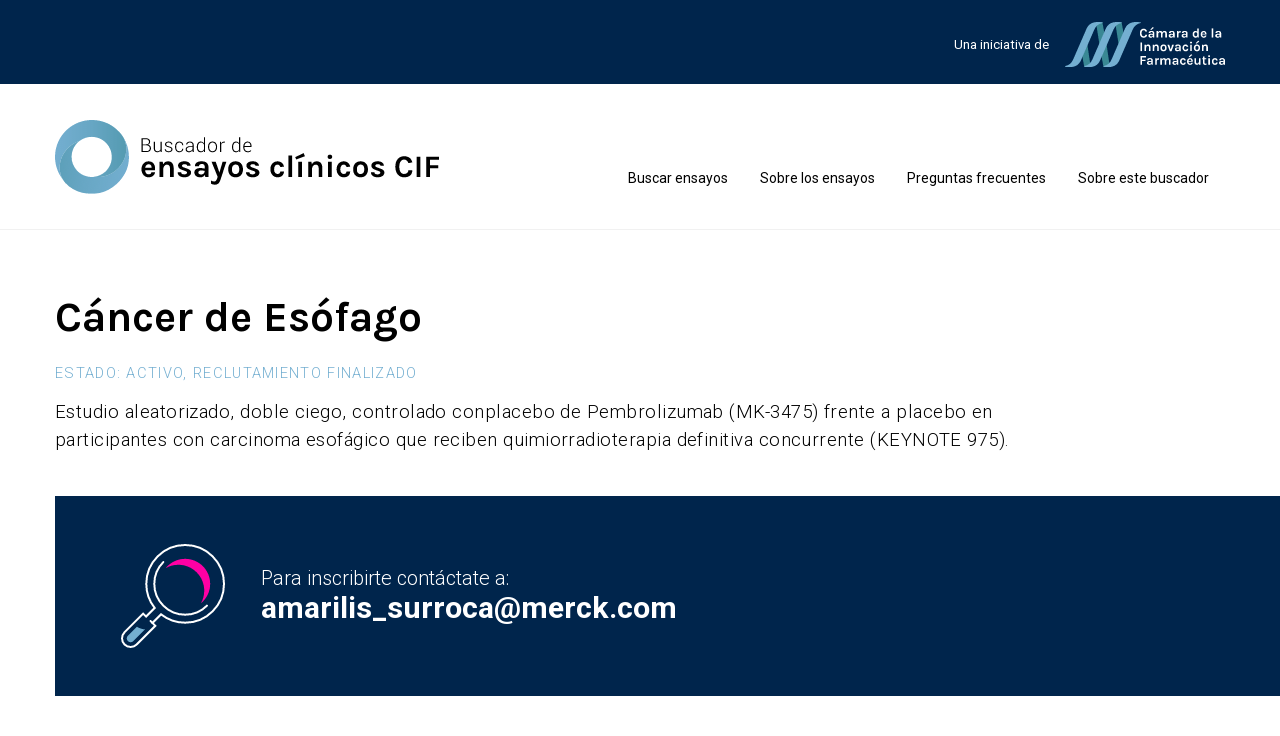

--- FILE ---
content_type: text/html; charset=UTF-8
request_url: https://estudiosclinicos.cl/ensayos/cancer-de-esofago/
body_size: 9051
content:
<!doctype html>
<html class="no-js" lang="es">

<head>
    <meta charset="utf-8" />
    <meta http-equiv="X-UA-Compatible" content="IE=edge">
    <meta name="viewport" content="width=device-width, initial-scale=1.0" />
    <title>Cáncer de Esófago - Estudios Clinicos</title>
    <!--ICO-->
    <link rel="apple-touch-icon" sizes="180x180" href="https://estudiosclinicos.cl/wp-content/themes/theme-ensayos-clinicos-2024/assets/favicon/apple-touch-icon.png">
    <link rel="icon" type="image/png" sizes="32x32" href="https://estudiosclinicos.cl/wp-content/themes/theme-ensayos-clinicos-2024/assets/favicon/favicon-32x32.png">
    <link rel="icon" type="image/png" sizes="16x16" href="https://estudiosclinicos.cl/wp-content/themes/theme-ensayos-clinicos-2024/assets/favicon/favicon-16x16.png">
    <link rel="manifest" href="https://estudiosclinicos.cl/wp-content/themes/theme-ensayos-clinicos-2024/assets/favicon/site.webmanifest">
    <link rel="mask-icon" href="https://estudiosclinicos.cl/wp-content/themes/theme-ensayos-clinicos-2024/assets/favicon/safari-pinned-tab.svg" color="#5bbad5">
    <link rel="shortcut icon" href="https://estudiosclinicos.cl/wp-content/themes/theme-ensayos-clinicos-2024/assets/favicon/favicon.ico">
    <meta name="msapplication-TileColor" content="#ffffff">
    <meta name="msapplication-config" content="https://estudiosclinicos.cl/wp-content/themes/theme-ensayos-clinicos-2024/assets/favicon/browserconfig.xml">
    <meta name="theme-color" content="#ffffff">
    <!-- -->
    <meta name='robots' content='index, follow, max-image-preview:large, max-snippet:-1, max-video-preview:-1' />

	<!-- This site is optimized with the Yoast SEO plugin v26.5 - https://yoast.com/wordpress/plugins/seo/ -->
	<link rel="canonical" href="https://estudiosclinicos.cl/ensayos/cancer-de-esofago/" />
	<meta property="og:locale" content="es_ES" />
	<meta property="og:type" content="article" />
	<meta property="og:title" content="Cáncer de Esófago - Estudios Clinicos" />
	<meta property="og:description" content="Es un hombre o una mujer y tiene al menos 18 años de edad. Presenta diagnóstico confirmado histológica o citológicamente [...]" />
	<meta property="og:url" content="https://estudiosclinicos.cl/ensayos/cancer-de-esofago/" />
	<meta property="og:site_name" content="Estudios Clinicos" />
	<meta property="article:modified_time" content="2025-02-05T19:18:30+00:00" />
	<meta name="twitter:card" content="summary_large_image" />
	<meta name="twitter:label1" content="Tiempo de lectura" />
	<meta name="twitter:data1" content="1 minuto" />
	<script type="application/ld+json" class="yoast-schema-graph">{"@context":"https://schema.org","@graph":[{"@type":"WebPage","@id":"https://estudiosclinicos.cl/ensayos/cancer-de-esofago/","url":"https://estudiosclinicos.cl/ensayos/cancer-de-esofago/","name":"Cáncer de Esófago - Estudios Clinicos","isPartOf":{"@id":"https://estudiosclinicos.cl/#website"},"datePublished":"2022-07-06T22:17:42+00:00","dateModified":"2025-02-05T19:18:30+00:00","breadcrumb":{"@id":"https://estudiosclinicos.cl/ensayos/cancer-de-esofago/#breadcrumb"},"inLanguage":"es","potentialAction":[{"@type":"ReadAction","target":["https://estudiosclinicos.cl/ensayos/cancer-de-esofago/"]}]},{"@type":"BreadcrumbList","@id":"https://estudiosclinicos.cl/ensayos/cancer-de-esofago/#breadcrumb","itemListElement":[{"@type":"ListItem","position":1,"name":"Portada","item":"https://estudiosclinicos.cl/"},{"@type":"ListItem","position":2,"name":"Estudios Clinicos","item":"https://estudiosclinicos.cl/ensayos/"},{"@type":"ListItem","position":3,"name":"Cáncer de Esófago"}]},{"@type":"WebSite","@id":"https://estudiosclinicos.cl/#website","url":"https://estudiosclinicos.cl/","name":"Estudios Clinicos","description":"Buscador de Ensayos Clinicos CIF","potentialAction":[{"@type":"SearchAction","target":{"@type":"EntryPoint","urlTemplate":"https://estudiosclinicos.cl/?s={search_term_string}"},"query-input":{"@type":"PropertyValueSpecification","valueRequired":true,"valueName":"search_term_string"}}],"inLanguage":"es"}]}</script>
	<!-- / Yoast SEO plugin. -->


<link rel='dns-prefetch' href='//www.googletagmanager.com' />
<link rel="alternate" title="oEmbed (JSON)" type="application/json+oembed" href="https://estudiosclinicos.cl/wp-json/oembed/1.0/embed?url=https%3A%2F%2Festudiosclinicos.cl%2Fensayos%2Fcancer-de-esofago%2F" />
<link rel="alternate" title="oEmbed (XML)" type="text/xml+oembed" href="https://estudiosclinicos.cl/wp-json/oembed/1.0/embed?url=https%3A%2F%2Festudiosclinicos.cl%2Fensayos%2Fcancer-de-esofago%2F&#038;format=xml" />
<style id='wp-img-auto-sizes-contain-inline-css' type='text/css'>
img:is([sizes=auto i],[sizes^="auto," i]){contain-intrinsic-size:3000px 1500px}
/*# sourceURL=wp-img-auto-sizes-contain-inline-css */
</style>
<style id='wp-emoji-styles-inline-css' type='text/css'>

	img.wp-smiley, img.emoji {
		display: inline !important;
		border: none !important;
		box-shadow: none !important;
		height: 1em !important;
		width: 1em !important;
		margin: 0 0.07em !important;
		vertical-align: -0.1em !important;
		background: none !important;
		padding: 0 !important;
	}
/*# sourceURL=wp-emoji-styles-inline-css */
</style>
<style id='wp-block-library-inline-css' type='text/css'>
:root{--wp-block-synced-color:#7a00df;--wp-block-synced-color--rgb:122,0,223;--wp-bound-block-color:var(--wp-block-synced-color);--wp-editor-canvas-background:#ddd;--wp-admin-theme-color:#007cba;--wp-admin-theme-color--rgb:0,124,186;--wp-admin-theme-color-darker-10:#006ba1;--wp-admin-theme-color-darker-10--rgb:0,107,160.5;--wp-admin-theme-color-darker-20:#005a87;--wp-admin-theme-color-darker-20--rgb:0,90,135;--wp-admin-border-width-focus:2px}@media (min-resolution:192dpi){:root{--wp-admin-border-width-focus:1.5px}}.wp-element-button{cursor:pointer}:root .has-very-light-gray-background-color{background-color:#eee}:root .has-very-dark-gray-background-color{background-color:#313131}:root .has-very-light-gray-color{color:#eee}:root .has-very-dark-gray-color{color:#313131}:root .has-vivid-green-cyan-to-vivid-cyan-blue-gradient-background{background:linear-gradient(135deg,#00d084,#0693e3)}:root .has-purple-crush-gradient-background{background:linear-gradient(135deg,#34e2e4,#4721fb 50%,#ab1dfe)}:root .has-hazy-dawn-gradient-background{background:linear-gradient(135deg,#faaca8,#dad0ec)}:root .has-subdued-olive-gradient-background{background:linear-gradient(135deg,#fafae1,#67a671)}:root .has-atomic-cream-gradient-background{background:linear-gradient(135deg,#fdd79a,#004a59)}:root .has-nightshade-gradient-background{background:linear-gradient(135deg,#330968,#31cdcf)}:root .has-midnight-gradient-background{background:linear-gradient(135deg,#020381,#2874fc)}:root{--wp--preset--font-size--normal:16px;--wp--preset--font-size--huge:42px}.has-regular-font-size{font-size:1em}.has-larger-font-size{font-size:2.625em}.has-normal-font-size{font-size:var(--wp--preset--font-size--normal)}.has-huge-font-size{font-size:var(--wp--preset--font-size--huge)}.has-text-align-center{text-align:center}.has-text-align-left{text-align:left}.has-text-align-right{text-align:right}.has-fit-text{white-space:nowrap!important}#end-resizable-editor-section{display:none}.aligncenter{clear:both}.items-justified-left{justify-content:flex-start}.items-justified-center{justify-content:center}.items-justified-right{justify-content:flex-end}.items-justified-space-between{justify-content:space-between}.screen-reader-text{border:0;clip-path:inset(50%);height:1px;margin:-1px;overflow:hidden;padding:0;position:absolute;width:1px;word-wrap:normal!important}.screen-reader-text:focus{background-color:#ddd;clip-path:none;color:#444;display:block;font-size:1em;height:auto;left:5px;line-height:normal;padding:15px 23px 14px;text-decoration:none;top:5px;width:auto;z-index:100000}html :where(.has-border-color){border-style:solid}html :where([style*=border-top-color]){border-top-style:solid}html :where([style*=border-right-color]){border-right-style:solid}html :where([style*=border-bottom-color]){border-bottom-style:solid}html :where([style*=border-left-color]){border-left-style:solid}html :where([style*=border-width]){border-style:solid}html :where([style*=border-top-width]){border-top-style:solid}html :where([style*=border-right-width]){border-right-style:solid}html :where([style*=border-bottom-width]){border-bottom-style:solid}html :where([style*=border-left-width]){border-left-style:solid}html :where(img[class*=wp-image-]){height:auto;max-width:100%}:where(figure){margin:0 0 1em}html :where(.is-position-sticky){--wp-admin--admin-bar--position-offset:var(--wp-admin--admin-bar--height,0px)}@media screen and (max-width:600px){html :where(.is-position-sticky){--wp-admin--admin-bar--position-offset:0px}}

/*# sourceURL=wp-block-library-inline-css */
</style><style id='global-styles-inline-css' type='text/css'>
:root{--wp--preset--aspect-ratio--square: 1;--wp--preset--aspect-ratio--4-3: 4/3;--wp--preset--aspect-ratio--3-4: 3/4;--wp--preset--aspect-ratio--3-2: 3/2;--wp--preset--aspect-ratio--2-3: 2/3;--wp--preset--aspect-ratio--16-9: 16/9;--wp--preset--aspect-ratio--9-16: 9/16;--wp--preset--color--black: #000000;--wp--preset--color--cyan-bluish-gray: #abb8c3;--wp--preset--color--white: #ffffff;--wp--preset--color--pale-pink: #f78da7;--wp--preset--color--vivid-red: #cf2e2e;--wp--preset--color--luminous-vivid-orange: #ff6900;--wp--preset--color--luminous-vivid-amber: #fcb900;--wp--preset--color--light-green-cyan: #7bdcb5;--wp--preset--color--vivid-green-cyan: #00d084;--wp--preset--color--pale-cyan-blue: #8ed1fc;--wp--preset--color--vivid-cyan-blue: #0693e3;--wp--preset--color--vivid-purple: #9b51e0;--wp--preset--gradient--vivid-cyan-blue-to-vivid-purple: linear-gradient(135deg,rgb(6,147,227) 0%,rgb(155,81,224) 100%);--wp--preset--gradient--light-green-cyan-to-vivid-green-cyan: linear-gradient(135deg,rgb(122,220,180) 0%,rgb(0,208,130) 100%);--wp--preset--gradient--luminous-vivid-amber-to-luminous-vivid-orange: linear-gradient(135deg,rgb(252,185,0) 0%,rgb(255,105,0) 100%);--wp--preset--gradient--luminous-vivid-orange-to-vivid-red: linear-gradient(135deg,rgb(255,105,0) 0%,rgb(207,46,46) 100%);--wp--preset--gradient--very-light-gray-to-cyan-bluish-gray: linear-gradient(135deg,rgb(238,238,238) 0%,rgb(169,184,195) 100%);--wp--preset--gradient--cool-to-warm-spectrum: linear-gradient(135deg,rgb(74,234,220) 0%,rgb(151,120,209) 20%,rgb(207,42,186) 40%,rgb(238,44,130) 60%,rgb(251,105,98) 80%,rgb(254,248,76) 100%);--wp--preset--gradient--blush-light-purple: linear-gradient(135deg,rgb(255,206,236) 0%,rgb(152,150,240) 100%);--wp--preset--gradient--blush-bordeaux: linear-gradient(135deg,rgb(254,205,165) 0%,rgb(254,45,45) 50%,rgb(107,0,62) 100%);--wp--preset--gradient--luminous-dusk: linear-gradient(135deg,rgb(255,203,112) 0%,rgb(199,81,192) 50%,rgb(65,88,208) 100%);--wp--preset--gradient--pale-ocean: linear-gradient(135deg,rgb(255,245,203) 0%,rgb(182,227,212) 50%,rgb(51,167,181) 100%);--wp--preset--gradient--electric-grass: linear-gradient(135deg,rgb(202,248,128) 0%,rgb(113,206,126) 100%);--wp--preset--gradient--midnight: linear-gradient(135deg,rgb(2,3,129) 0%,rgb(40,116,252) 100%);--wp--preset--font-size--small: 13px;--wp--preset--font-size--medium: 20px;--wp--preset--font-size--large: 36px;--wp--preset--font-size--x-large: 42px;--wp--preset--spacing--20: 0.44rem;--wp--preset--spacing--30: 0.67rem;--wp--preset--spacing--40: 1rem;--wp--preset--spacing--50: 1.5rem;--wp--preset--spacing--60: 2.25rem;--wp--preset--spacing--70: 3.38rem;--wp--preset--spacing--80: 5.06rem;--wp--preset--shadow--natural: 6px 6px 9px rgba(0, 0, 0, 0.2);--wp--preset--shadow--deep: 12px 12px 50px rgba(0, 0, 0, 0.4);--wp--preset--shadow--sharp: 6px 6px 0px rgba(0, 0, 0, 0.2);--wp--preset--shadow--outlined: 6px 6px 0px -3px rgb(255, 255, 255), 6px 6px rgb(0, 0, 0);--wp--preset--shadow--crisp: 6px 6px 0px rgb(0, 0, 0);}:where(.is-layout-flex){gap: 0.5em;}:where(.is-layout-grid){gap: 0.5em;}body .is-layout-flex{display: flex;}.is-layout-flex{flex-wrap: wrap;align-items: center;}.is-layout-flex > :is(*, div){margin: 0;}body .is-layout-grid{display: grid;}.is-layout-grid > :is(*, div){margin: 0;}:where(.wp-block-columns.is-layout-flex){gap: 2em;}:where(.wp-block-columns.is-layout-grid){gap: 2em;}:where(.wp-block-post-template.is-layout-flex){gap: 1.25em;}:where(.wp-block-post-template.is-layout-grid){gap: 1.25em;}.has-black-color{color: var(--wp--preset--color--black) !important;}.has-cyan-bluish-gray-color{color: var(--wp--preset--color--cyan-bluish-gray) !important;}.has-white-color{color: var(--wp--preset--color--white) !important;}.has-pale-pink-color{color: var(--wp--preset--color--pale-pink) !important;}.has-vivid-red-color{color: var(--wp--preset--color--vivid-red) !important;}.has-luminous-vivid-orange-color{color: var(--wp--preset--color--luminous-vivid-orange) !important;}.has-luminous-vivid-amber-color{color: var(--wp--preset--color--luminous-vivid-amber) !important;}.has-light-green-cyan-color{color: var(--wp--preset--color--light-green-cyan) !important;}.has-vivid-green-cyan-color{color: var(--wp--preset--color--vivid-green-cyan) !important;}.has-pale-cyan-blue-color{color: var(--wp--preset--color--pale-cyan-blue) !important;}.has-vivid-cyan-blue-color{color: var(--wp--preset--color--vivid-cyan-blue) !important;}.has-vivid-purple-color{color: var(--wp--preset--color--vivid-purple) !important;}.has-black-background-color{background-color: var(--wp--preset--color--black) !important;}.has-cyan-bluish-gray-background-color{background-color: var(--wp--preset--color--cyan-bluish-gray) !important;}.has-white-background-color{background-color: var(--wp--preset--color--white) !important;}.has-pale-pink-background-color{background-color: var(--wp--preset--color--pale-pink) !important;}.has-vivid-red-background-color{background-color: var(--wp--preset--color--vivid-red) !important;}.has-luminous-vivid-orange-background-color{background-color: var(--wp--preset--color--luminous-vivid-orange) !important;}.has-luminous-vivid-amber-background-color{background-color: var(--wp--preset--color--luminous-vivid-amber) !important;}.has-light-green-cyan-background-color{background-color: var(--wp--preset--color--light-green-cyan) !important;}.has-vivid-green-cyan-background-color{background-color: var(--wp--preset--color--vivid-green-cyan) !important;}.has-pale-cyan-blue-background-color{background-color: var(--wp--preset--color--pale-cyan-blue) !important;}.has-vivid-cyan-blue-background-color{background-color: var(--wp--preset--color--vivid-cyan-blue) !important;}.has-vivid-purple-background-color{background-color: var(--wp--preset--color--vivid-purple) !important;}.has-black-border-color{border-color: var(--wp--preset--color--black) !important;}.has-cyan-bluish-gray-border-color{border-color: var(--wp--preset--color--cyan-bluish-gray) !important;}.has-white-border-color{border-color: var(--wp--preset--color--white) !important;}.has-pale-pink-border-color{border-color: var(--wp--preset--color--pale-pink) !important;}.has-vivid-red-border-color{border-color: var(--wp--preset--color--vivid-red) !important;}.has-luminous-vivid-orange-border-color{border-color: var(--wp--preset--color--luminous-vivid-orange) !important;}.has-luminous-vivid-amber-border-color{border-color: var(--wp--preset--color--luminous-vivid-amber) !important;}.has-light-green-cyan-border-color{border-color: var(--wp--preset--color--light-green-cyan) !important;}.has-vivid-green-cyan-border-color{border-color: var(--wp--preset--color--vivid-green-cyan) !important;}.has-pale-cyan-blue-border-color{border-color: var(--wp--preset--color--pale-cyan-blue) !important;}.has-vivid-cyan-blue-border-color{border-color: var(--wp--preset--color--vivid-cyan-blue) !important;}.has-vivid-purple-border-color{border-color: var(--wp--preset--color--vivid-purple) !important;}.has-vivid-cyan-blue-to-vivid-purple-gradient-background{background: var(--wp--preset--gradient--vivid-cyan-blue-to-vivid-purple) !important;}.has-light-green-cyan-to-vivid-green-cyan-gradient-background{background: var(--wp--preset--gradient--light-green-cyan-to-vivid-green-cyan) !important;}.has-luminous-vivid-amber-to-luminous-vivid-orange-gradient-background{background: var(--wp--preset--gradient--luminous-vivid-amber-to-luminous-vivid-orange) !important;}.has-luminous-vivid-orange-to-vivid-red-gradient-background{background: var(--wp--preset--gradient--luminous-vivid-orange-to-vivid-red) !important;}.has-very-light-gray-to-cyan-bluish-gray-gradient-background{background: var(--wp--preset--gradient--very-light-gray-to-cyan-bluish-gray) !important;}.has-cool-to-warm-spectrum-gradient-background{background: var(--wp--preset--gradient--cool-to-warm-spectrum) !important;}.has-blush-light-purple-gradient-background{background: var(--wp--preset--gradient--blush-light-purple) !important;}.has-blush-bordeaux-gradient-background{background: var(--wp--preset--gradient--blush-bordeaux) !important;}.has-luminous-dusk-gradient-background{background: var(--wp--preset--gradient--luminous-dusk) !important;}.has-pale-ocean-gradient-background{background: var(--wp--preset--gradient--pale-ocean) !important;}.has-electric-grass-gradient-background{background: var(--wp--preset--gradient--electric-grass) !important;}.has-midnight-gradient-background{background: var(--wp--preset--gradient--midnight) !important;}.has-small-font-size{font-size: var(--wp--preset--font-size--small) !important;}.has-medium-font-size{font-size: var(--wp--preset--font-size--medium) !important;}.has-large-font-size{font-size: var(--wp--preset--font-size--large) !important;}.has-x-large-font-size{font-size: var(--wp--preset--font-size--x-large) !important;}
/*# sourceURL=global-styles-inline-css */
</style>

<style id='classic-theme-styles-inline-css' type='text/css'>
/*! This file is auto-generated */
.wp-block-button__link{color:#fff;background-color:#32373c;border-radius:9999px;box-shadow:none;text-decoration:none;padding:calc(.667em + 2px) calc(1.333em + 2px);font-size:1.125em}.wp-block-file__button{background:#32373c;color:#fff;text-decoration:none}
/*# sourceURL=/wp-includes/css/classic-themes.min.css */
</style>
<link rel='stylesheet' id='mmenu-css' href='https://estudiosclinicos.cl/wp-content/themes/theme-ensayos-clinicos-2024/css/mmenu/jquery.mmenu.all.css?ver=6.9' type='text/css' media='screen' />
<link rel='stylesheet' id='main-css' href='https://estudiosclinicos.cl/wp-content/themes/theme-ensayos-clinicos-2024/css/app.css?ver=6.9' type='text/css' media='screen' />
<script type="text/javascript" src="https://estudiosclinicos.cl/wp-includes/js/jquery/jquery.min.js?ver=3.7.1" id="jquery-core-js"></script>
<script type="text/javascript" src="https://estudiosclinicos.cl/wp-includes/js/jquery/jquery-migrate.min.js?ver=3.4.1" id="jquery-migrate-js"></script>

<!-- Fragmento de código de la etiqueta de Google (gtag.js) añadida por Site Kit -->
<!-- Fragmento de código de Google Analytics añadido por Site Kit -->
<script type="text/javascript" src="https://www.googletagmanager.com/gtag/js?id=G-77C1BZ5Y39" id="google_gtagjs-js" async></script>
<script type="text/javascript" id="google_gtagjs-js-after">
/* <![CDATA[ */
window.dataLayer = window.dataLayer || [];function gtag(){dataLayer.push(arguments);}
gtag("set","linker",{"domains":["estudiosclinicos.cl"]});
gtag("js", new Date());
gtag("set", "developer_id.dZTNiMT", true);
gtag("config", "G-77C1BZ5Y39");
//# sourceURL=google_gtagjs-js-after
/* ]]> */
</script>
<link rel="https://api.w.org/" href="https://estudiosclinicos.cl/wp-json/" /><link rel="EditURI" type="application/rsd+xml" title="RSD" href="https://estudiosclinicos.cl/xmlrpc.php?rsd" />
<meta name="generator" content="WordPress 6.9" />
<link rel='shortlink' href='https://estudiosclinicos.cl/?p=175' />
<meta name="generator" content="Site Kit by Google 1.167.0" /></head>

<body class="wp-singular estudios-template-default single single-estudios postid-175 wp-theme-theme-ensayos-clinicos-2024">
    <div id="page-loader">
        <div class="preloader-interior"></div>
    </div>
            <div class="mobile-main-menu off-canvas position-right" id="mobile-main-menu" data-off-canvas data-content-scroll="true" data-transition="overlap">
    <div class="grid-container">
        <button class="close-button" aria-label="Close menu" type="button" data-close>
            <span aria-hidden="true">&times;</span>
        </button>
        <nav class="grid-x grid-padding-x">
            <div class="cell small-11 small-offset-1">
                <ul id="menu-main-menu" class="nav toresponsive dropdown"><li id="nav-menu-item-27" class="main-menu-item  menu-item-even menu-item-depth-0 menu-item menu-item-type-post_type menu-item-object-page"><a href="https://estudiosclinicos.cl/buscar-ensayos/" class="menu-link main-menu-link">Buscar ensayos</a></li>
<li id="nav-menu-item-26" class="main-menu-item  menu-item-even menu-item-depth-0 menu-item menu-item-type-post_type menu-item-object-page"><a href="https://estudiosclinicos.cl/sobre-los-ensayos/" class="menu-link main-menu-link">Sobre los ensayos</a></li>
<li id="nav-menu-item-25" class="main-menu-item  menu-item-even menu-item-depth-0 menu-item menu-item-type-post_type menu-item-object-page"><a href="https://estudiosclinicos.cl/preguntas-frecuentes/" class="menu-link main-menu-link">Preguntas frecuentes</a></li>
<li id="nav-menu-item-24" class="main-menu-item  menu-item-even menu-item-depth-0 menu-item menu-item-type-post_type menu-item-object-page"><a href="https://estudiosclinicos.cl/sobre-este-buscador/" class="menu-link main-menu-link">Sobre este buscador</a></li>
</ul>            </div>
        </nav>
    </div>
</div>        <div class="off-canvas-wrapper">
            <!-- PRUEBA -->
            <div class="header-cif">
                <div class="grid-container">
                    <div class="header-cif__bloque">
                        <div class="grid-x grid-padding-x">
                            <div class="cell header-cif__bloque__logo">
                                <span>Una iniciativa de</span>
                                <a href="https://cifchile.cl/" target="_blank" rel="noopener noreferrer"><img src="https://estudiosclinicos.cl/wp-content/themes/theme-ensayos-clinicos-2024/assets/svg/logo-cif-2024.svg" alt=""></a>
                            </div>
                        </div>
                    </div>
                </div>
            </div>
            <nav role="menu" id="main-menu" class="main-menu headroom">
                <div>
                    <div class="grid-container">
                        <div class="main-menu__cont">
                            <div class="main-menu__cont__logo">
                                <a href="https://estudiosclinicos.cl/">
                                    <img src="https://estudiosclinicos.cl/wp-content/themes/theme-ensayos-clinicos-2024/assets/svg/logo-ensayos-clinicos-2024.svg" alt="">
                                </a>
                            </div>
                            <div class="main-menu__cont__list-menu">
                                <ul id="menu-main-menu-1" class="nav toresponsive dropdown"><li id="nav-menu-item-27" class="main-menu-item  menu-item-even menu-item-depth-0 menu-item menu-item-type-post_type menu-item-object-page"><a href="https://estudiosclinicos.cl/buscar-ensayos/" class="menu-link main-menu-link">Buscar ensayos</a></li>
<li id="nav-menu-item-26" class="main-menu-item  menu-item-even menu-item-depth-0 menu-item menu-item-type-post_type menu-item-object-page"><a href="https://estudiosclinicos.cl/sobre-los-ensayos/" class="menu-link main-menu-link">Sobre los ensayos</a></li>
<li id="nav-menu-item-25" class="main-menu-item  menu-item-even menu-item-depth-0 menu-item menu-item-type-post_type menu-item-object-page"><a href="https://estudiosclinicos.cl/preguntas-frecuentes/" class="menu-link main-menu-link">Preguntas frecuentes</a></li>
<li id="nav-menu-item-24" class="main-menu-item  menu-item-even menu-item-depth-0 menu-item menu-item-type-post_type menu-item-object-page"><a href="https://estudiosclinicos.cl/sobre-este-buscador/" class="menu-link main-menu-link">Sobre este buscador</a></li>
</ul>                            </div>
                            <button id="menu_btn" data-toggle="mobile-main-menu"></button>
                        </div>
                    </div>
                </div>
            </nav>
            <div id="conPage" class="off-canvas-content conPage" data-off-canvas-content>
                <main role="main">
                            <section class="page__single">
            <header>
                <div class="grid-container">
                    <div class="grid-x grid-padding-x">
                        <div class="cell medium-10">
                            <!-- <ul>
                                <li>Categorías</li>
                            </ul> -->
                            <h1>Cáncer de Esófago</h1><span>Estado: Activo, reclutamiento finalizado</span><p>Estudio aleatorizado, doble ciego, controlado conplacebo de Pembrolizumab (MK-3475) frente a placebo en participantes con carcinoma esofágico que reciben quimiorradioterapia definitiva concurrente (KEYNOTE 975).</p>
                        </div>
                    </div>
                </div>
            </header>
                                        <div class="page__single__infocontacto">
                    <div class="grid-container">
                        <div class="grid-x">
                            <div class="cell --datoscontacto">
                                <div>
                                    <span>Para inscribirte contáctate a:</span>
                                    <span><a href="mailto:amarilis_surroca@merck.com">amarilis_surroca@merck.com</a></span>                                </div>
                            </div>
                        </div>
                    </div>
                </div>
                        <div class="page__single__contenidos">
                <div class="grid-container">
                    <div class="grid-x grid-padding-x">
                        <div class="cell medium-6">
                            <div class="acf_areatextos">
                                <p><strong>Principales Criterios de Inclusión:</strong></p>
                                <ul>
<li>Es un hombre o una mujer y tiene al menos 18 años de edad.</li>
<li>Presenta diagnóstico confirmado histológica o citológicamente de ESCC cTX N+ M0 o cT2-T4a NXM0, GEJC, EAC, o diagnóstico confirmado histológica o citológicamente de carcinoma esofágico torácico superior o cervical* cTX N+ M1 con metástasis solo en los ganglios linfáticos supraclaviculares; se considera un participante apto para la dCRT.</li>
<li>No está previsto que requiera una resección tumoral durante el transcurso del estudio.</li>
<li>Tiene un estado funcional según el ECOG de 0 a 1 dentro de los 3 días de la primera dosis de la intervención del estudio.</li>
<li>Está bien alimentado e hidratado, de acuerdo con el criterio del investigador. Se permite la utilización de una sonda de alimentación para mantener una buena nutrición.</li>
</ul>
                            </div>
                        </div>
                        <div class="cell medium-offset-1 medium-5">
                            <div class="--ficha-estudio">
                                <ul>
                                    <li><span>Laboratorio:</span><span>MSD</span></li><li><span>Área Terapéutica:</span><span>Oncología</span></li><li><span>Fase del estudio:</span><span>III</span></li><li><span>Código de Estudio:</span><span>MK3475-975</span></li><li><a target="_blank" rel="noopener noreferrer" href="https://clinicaltrials.gov/ct2/show/NCT04210115?term=3475-975&cntry=CL&draw=2&rank=1">Ver ensayo en Clinical Trials</a></li>                                </ul>
                            </div>
                        </div>
                    </div>
                </div>
            </div>
                            <div class="page__single__ciudades">
                    <div class="grid-container">
                        <div class="grid-x">
                            <div class="cell">
                                <h6>Ciudades con sitios abiertos a enrolamiento:</h6>
                            </div>
                        </div>
                        <div class="grid-x grid-padding-x small-up-1 medium-up-3">
                                                            <div class="cell --item-ciudad">
                                    <div>
                                        <span>Santiago</span><ul><li><span>Centro de Cancer Nuestra Senora de la Esperanza</span></li></ul>                                    </div>
                                </div>
                                <!--  -->
                                                            <div class="cell --item-ciudad">
                                    <div>
                                        <span>Concepción</span><ul><li><span>Hospital Regional de Concepción</span></li></ul>                                    </div>
                                </div>
                                <!--  -->
                                                            <div class="cell --item-ciudad">
                                    <div>
                                        <span>Temuco</span><ul><li><span>Centro de Investigación y Desarollo Oncologico (CIDO)</span></li></ul>                                    </div>
                                </div>
                                <!--  -->
                                                            <div class="cell --item-ciudad">
                                    <div>
                                        <span>Temuco</span><ul><li><span>James Lind Centro de Investigación del Cancer</span></li></ul>                                    </div>
                                </div>
                                <!--  -->
                                                    </div>
                    </div>
                </div>
                    </section>
            <section class="--banner-consulta-base">
        <div class="grid-container">
            <div class="grid-x grid-padding-x">
                <div class="cell medium-8 medium-offset-2">
                    <h2><strong>Consulta la Base de Datos</strong><br />
del Buscador de Ensayos Clínicos CIF</h2>
<p>Si deseas conocer los datos de los Ensayos Clínicos en desarrollo, accede a nuestra base de datos que tenemos disponible aquí, con información actualizada trimestralmente.</p>
                </div>
                <div class="cell small-10 medium-4 small-offset-1 medium-offset-4">
                    <a href="https://estudiosclinicos.cl/wp-content/uploads/2025/02/BASE-ESTUDIOS-CLINICOS-FEBRERO-2025.xlsx" class="btn-home">Descargar Base de Datos ></a>
                </div>
            </div>
        </div>
    </section>
                    <section class="home-cont__encuentra">
                <div class="grid-container">
                    <div class="grid-x grid-padding-x">
                        <div class="cell medium-5 medium-offset-7 home-cont__encuentra--txt">
                            <div>
                                <h2>Encuentra tu<br />
<strong>ensayo clínico</strong></h2>
<p>Elige tu área de interés, patología o región, y accede a tu ensayo clínico.</p>
                                <a href="https://estudiosclinicos.cl/buscar-ensayos/" class="btn-home">Buscar ensayos ></a>
                            </div>
                        </div>
                    </div>
                </div>
            </section>
                </main>
    </div>
    <!-- PRUEBA -->
    <footer class="mainFooter">
        <div class="mainFooter__info">
            <div class="grid-container">
                <div class="grid-x grid-padding-x">
                    <div class="cell medium-6">
                        <img src="https://estudiosclinicos.cl/wp-content/themes/theme-ensayos-clinicos-2024/assets/svg/logo-ensayos-clinicos-2024-wh.svg" alt="">
                    </div>
                    <div class="cell medium-6 --txt">
                                                <div>
                            <span>© 2026 <strong>Cámara de la Innovación Farmacéutica</strong></span>
                        </div>
                    </div>
                </div>
            </div>
        </div>
        <div class="mainFooter__colors"></div>
    </footer>
    </div>
<script type="speculationrules">
{"prefetch":[{"source":"document","where":{"and":[{"href_matches":"/*"},{"not":{"href_matches":["/wp-*.php","/wp-admin/*","/wp-content/uploads/*","/wp-content/*","/wp-content/plugins/*","/wp-content/themes/theme-ensayos-clinicos-2024/*","/*\\?(.+)"]}},{"not":{"selector_matches":"a[rel~=\"nofollow\"]"}},{"not":{"selector_matches":".no-prefetch, .no-prefetch a"}}]},"eagerness":"conservative"}]}
</script>
<script type="text/javascript" src="https://estudiosclinicos.cl/wp-content/themes/theme-ensayos-clinicos-2024/js/scrollMagic/lib/gsap3/gsap.min.js?ver=6.9" id="gsap3-js"></script>
<script type="text/javascript" src="https://estudiosclinicos.cl/wp-content/themes/theme-ensayos-clinicos-2024/js/min/app-min.js?ver=6.9" id="foundation-js"></script>
<script type="text/javascript" id="init-js-extra">
/* <![CDATA[ */
var preload_page = {"ajaxurl":"https://estudiosclinicos.cl/wp-admin/admin-ajax.php"};
//# sourceURL=init-js-extra
/* ]]> */
</script>
<script type="text/javascript" src="https://estudiosclinicos.cl/wp-content/themes/theme-ensayos-clinicos-2024/js/init.js?ver=6.9" id="init-js"></script>
<script id="wp-emoji-settings" type="application/json">
{"baseUrl":"https://s.w.org/images/core/emoji/17.0.2/72x72/","ext":".png","svgUrl":"https://s.w.org/images/core/emoji/17.0.2/svg/","svgExt":".svg","source":{"concatemoji":"https://estudiosclinicos.cl/wp-includes/js/wp-emoji-release.min.js?ver=6.9"}}
</script>
<script type="module">
/* <![CDATA[ */
/*! This file is auto-generated */
const a=JSON.parse(document.getElementById("wp-emoji-settings").textContent),o=(window._wpemojiSettings=a,"wpEmojiSettingsSupports"),s=["flag","emoji"];function i(e){try{var t={supportTests:e,timestamp:(new Date).valueOf()};sessionStorage.setItem(o,JSON.stringify(t))}catch(e){}}function c(e,t,n){e.clearRect(0,0,e.canvas.width,e.canvas.height),e.fillText(t,0,0);t=new Uint32Array(e.getImageData(0,0,e.canvas.width,e.canvas.height).data);e.clearRect(0,0,e.canvas.width,e.canvas.height),e.fillText(n,0,0);const a=new Uint32Array(e.getImageData(0,0,e.canvas.width,e.canvas.height).data);return t.every((e,t)=>e===a[t])}function p(e,t){e.clearRect(0,0,e.canvas.width,e.canvas.height),e.fillText(t,0,0);var n=e.getImageData(16,16,1,1);for(let e=0;e<n.data.length;e++)if(0!==n.data[e])return!1;return!0}function u(e,t,n,a){switch(t){case"flag":return n(e,"\ud83c\udff3\ufe0f\u200d\u26a7\ufe0f","\ud83c\udff3\ufe0f\u200b\u26a7\ufe0f")?!1:!n(e,"\ud83c\udde8\ud83c\uddf6","\ud83c\udde8\u200b\ud83c\uddf6")&&!n(e,"\ud83c\udff4\udb40\udc67\udb40\udc62\udb40\udc65\udb40\udc6e\udb40\udc67\udb40\udc7f","\ud83c\udff4\u200b\udb40\udc67\u200b\udb40\udc62\u200b\udb40\udc65\u200b\udb40\udc6e\u200b\udb40\udc67\u200b\udb40\udc7f");case"emoji":return!a(e,"\ud83e\u1fac8")}return!1}function f(e,t,n,a){let r;const o=(r="undefined"!=typeof WorkerGlobalScope&&self instanceof WorkerGlobalScope?new OffscreenCanvas(300,150):document.createElement("canvas")).getContext("2d",{willReadFrequently:!0}),s=(o.textBaseline="top",o.font="600 32px Arial",{});return e.forEach(e=>{s[e]=t(o,e,n,a)}),s}function r(e){var t=document.createElement("script");t.src=e,t.defer=!0,document.head.appendChild(t)}a.supports={everything:!0,everythingExceptFlag:!0},new Promise(t=>{let n=function(){try{var e=JSON.parse(sessionStorage.getItem(o));if("object"==typeof e&&"number"==typeof e.timestamp&&(new Date).valueOf()<e.timestamp+604800&&"object"==typeof e.supportTests)return e.supportTests}catch(e){}return null}();if(!n){if("undefined"!=typeof Worker&&"undefined"!=typeof OffscreenCanvas&&"undefined"!=typeof URL&&URL.createObjectURL&&"undefined"!=typeof Blob)try{var e="postMessage("+f.toString()+"("+[JSON.stringify(s),u.toString(),c.toString(),p.toString()].join(",")+"));",a=new Blob([e],{type:"text/javascript"});const r=new Worker(URL.createObjectURL(a),{name:"wpTestEmojiSupports"});return void(r.onmessage=e=>{i(n=e.data),r.terminate(),t(n)})}catch(e){}i(n=f(s,u,c,p))}t(n)}).then(e=>{for(const n in e)a.supports[n]=e[n],a.supports.everything=a.supports.everything&&a.supports[n],"flag"!==n&&(a.supports.everythingExceptFlag=a.supports.everythingExceptFlag&&a.supports[n]);var t;a.supports.everythingExceptFlag=a.supports.everythingExceptFlag&&!a.supports.flag,a.supports.everything||((t=a.source||{}).concatemoji?r(t.concatemoji):t.wpemoji&&t.twemoji&&(r(t.twemoji),r(t.wpemoji)))});
//# sourceURL=https://estudiosclinicos.cl/wp-includes/js/wp-emoji-loader.min.js
/* ]]> */
</script>
<script async src="https://maps.googleapis.com/maps/api/js?key=AIzaSyDBUoUf-xuvqzvDOAEG0MhxpHwmdhZxfAE&callback=Function.prototype"></script>
</body>

</html>

--- FILE ---
content_type: image/svg+xml
request_url: https://estudiosclinicos.cl/wp-content/themes/theme-ensayos-clinicos-2024/assets/svg/logo-cif-2024.svg
body_size: 15393
content:
<?xml version="1.0" encoding="UTF-8"?><svg id="Capa_2" xmlns="http://www.w3.org/2000/svg" viewBox="0 0 156.7 43.98"><g id="Capa_17"><path d="m21.84,21.68l3.28,21.96h-6.31l-1.98-10.83,5.01-11.14Zm13.8,11.14l1.98,10.83h6.31l-3.28-21.96-5.01,11.14Zm21.78-21.65l-1.98-10.83h-6.31l3.46,21.96,4.83-11.14Zm-18.81,0l-1.98-10.83h-6.31l3.46,21.96,4.83-11.14Z" fill="#398894"/><path d="m37.62,43.65v-.62c4.27-.93,6.43-2.97,8.04-6.62l12.99-29.76C61.62-.16,67.87-.53,74.24.34v.62c-4.27.93-6.43,2.97-8.04,6.62l-12.99,29.76c-2.97,6.81-9.22,7.18-15.59,6.31Zm-18.81,0v-.62c4.27-.93,6.43-2.97,8.04-6.62l12.99-29.76C42.81-.16,49.06-.53,55.43.34v.62c-4.27.93-6.43,2.97-8.04,6.62l-12.99,29.76c-2.97,6.81-9.22,7.18-15.59,6.31Zm-18.81,0v-.62c4.27-.93,6.43-2.97,8.04-6.62L21.04,6.65C24.01-.16,30.25-.53,36.63.34v.62c-4.27.93-6.43,2.97-8.04,6.62l-12.99,29.76c-2.97,6.81-9.22,7.18-15.59,6.31Z" fill="#74afd1"/><path d="m76.99,15.32c-.74,0-1.38-.18-1.93-.53-.55-.35-.97-.86-1.27-1.51-.3-.66-.45-1.45-.45-2.37s.16-1.75.47-2.39c.31-.65.75-1.13,1.3-1.46s1.18-.5,1.89-.5c.98,0,1.75.24,2.3.71.55.48.9,1.09,1.06,1.85l-1.63.3c-.13-.44-.35-.8-.64-1.07-.29-.27-.65-.41-1.08-.41-.38,0-.72.11-1.02.33-.3.22-.54.55-.72.99-.18.44-.27.99-.27,1.65,0,.62.08,1.16.24,1.61.16.45.39.8.68,1.04s.66.36,1.09.36c.55,0,.97-.15,1.27-.44.3-.29.45-.66.45-1.12h1.63c0,.63-.14,1.16-.41,1.6-.27.44-.66.77-1.16,1.01-.5.23-1.1.35-1.8.35Z" fill="#fff"/><path d="m84.09,15.32c-.54,0-.99-.09-1.35-.28-.36-.19-.63-.44-.81-.74s-.27-.64-.27-1c0-.4.1-.73.31-1,.21-.27.51-.47.89-.61.38-.14.84-.2,1.36-.2.34,0,.66.03.97.08s.61.12.91.21v.89c-.24-.08-.5-.14-.78-.18-.28-.04-.54-.06-.79-.06-.36,0-.66.07-.89.2-.23.13-.35.36-.35.68,0,.23.09.43.29.6.19.17.49.25.91.25.32,0,.58-.07.8-.21.22-.14.39-.31.5-.52s.17-.41.17-.62h.36c0,.45-.08.87-.25,1.25-.17.38-.42.69-.75.92-.33.23-.74.34-1.23.34Zm2.06-.18l-.19-1.53v-2.53c0-.44-.09-.77-.27-.98-.18-.21-.48-.32-.91-.32-.25,0-.46.04-.64.11-.18.07-.32.18-.42.31-.1.14-.15.3-.15.5h-1.67c0-.48.11-.86.34-1.16.23-.3.56-.52.99-.66s.95-.21,1.55-.21c.54,0,1.02.09,1.43.26.41.18.72.44.95.81.22.36.34.83.34,1.39v4.01h-1.34Zm-1.84-7.22l-.73-.6,2.42-2.42,1.02.83-2.72,2.18Z" fill="#fff"/><path d="m89.73,15.14v-6.29h1.34l.17,1.08c.21-.42.48-.73.82-.94.34-.21.73-.31,1.17-.31.52,0,.95.12,1.3.35.35.23.61.56.78.98.18.42.26.91.26,1.46v3.68h-1.53v-3.68c0-.47-.11-.82-.34-1.06-.22-.24-.52-.36-.88-.36-.31,0-.58.08-.81.25-.24.17-.42.42-.55.76-.13.34-.2.76-.2,1.27v2.81h-1.53Zm8.54,0v-3.68c0-.47-.11-.82-.34-1.06-.22-.24-.52-.36-.88-.36-.46,0-.82.19-1.08.56-.26.37-.4.93-.4,1.69h-.64c0-.66.06-1.22.18-1.68.12-.46.3-.83.52-1.11.23-.28.49-.49.8-.62.31-.13.65-.2,1.02-.2.51,0,.95.12,1.29.35.35.23.61.56.79.98.18.42.27.91.27,1.46v3.68h-1.54Z" fill="#fff"/><path d="m103.98,15.32c-.54,0-.99-.09-1.35-.28-.36-.19-.63-.44-.81-.74-.18-.31-.27-.64-.27-1,0-.4.1-.73.31-1,.21-.27.51-.47.89-.61.38-.14.84-.2,1.36-.2.34,0,.66.03.97.08.3.05.61.12.91.21v.89c-.24-.08-.5-.14-.78-.18-.28-.04-.54-.06-.79-.06-.36,0-.66.07-.89.2-.23.13-.35.36-.35.68,0,.23.1.43.29.6s.49.25.91.25c.32,0,.58-.07.8-.21.22-.14.39-.31.5-.52.11-.21.17-.41.17-.62h.36c0,.45-.08.87-.25,1.25-.17.38-.42.69-.75.92-.33.23-.74.34-1.23.34Zm2.06-.18l-.19-1.53v-2.53c0-.44-.09-.77-.27-.98-.18-.21-.48-.32-.91-.32-.25,0-.46.04-.64.11-.18.07-.32.18-.42.31-.1.14-.15.3-.15.5h-1.67c0-.48.11-.86.34-1.16s.56-.52.99-.66c.43-.14.95-.21,1.55-.21.54,0,1.02.09,1.43.26s.72.44.95.81.34.83.34,1.39v4.01h-1.34Z" fill="#fff"/><path d="m109.62,15.14v-6.31h1.53v6.31h-1.53Zm1.15-2.76c0-.83.09-1.51.28-2.05.19-.54.44-.94.75-1.2.31-.26.66-.39,1.05-.39.1,0,.2,0,.29.02.09.01.18.03.28.06l-.03,1.53c-.11-.03-.23-.05-.36-.06s-.25-.03-.35-.03c-.34,0-.62.08-.85.24-.23.16-.4.4-.51.72-.11.32-.17.7-.17,1.17h-.38Z" fill="#fff"/><path d="m116.65,15.32c-.54,0-.99-.09-1.35-.28s-.63-.44-.81-.74c-.18-.31-.27-.64-.27-1,0-.4.1-.73.31-1,.21-.27.51-.47.89-.61.38-.14.84-.2,1.36-.2.34,0,.66.03.97.08s.61.12.91.21v.89c-.24-.08-.5-.14-.78-.18-.28-.04-.54-.06-.79-.06-.36,0-.66.07-.89.2-.23.13-.35.36-.35.68,0,.23.09.43.29.6.19.17.49.25.91.25.32,0,.58-.07.8-.21.22-.14.39-.31.5-.52s.17-.41.17-.62h.36c0,.45-.08.87-.25,1.25-.17.38-.42.69-.75.92-.33.23-.74.34-1.23.34Zm2.06-.18l-.19-1.53v-2.53c0-.44-.09-.77-.27-.98-.18-.21-.48-.32-.91-.32-.25,0-.46.04-.64.11-.18.07-.32.18-.42.31-.1.14-.15.3-.15.5h-1.67c0-.48.11-.86.34-1.16.23-.3.56-.52.99-.66s.95-.21,1.55-.21c.54,0,1.02.09,1.43.26.41.18.72.44.95.81.22.36.34.83.34,1.39v4.01h-1.34Z" fill="#fff"/><path d="m127.89,15.32c-.53,0-1.01-.14-1.44-.42-.43-.28-.78-.67-1.04-1.17-.26-.5-.39-1.09-.39-1.77s.12-1.25.37-1.74c.25-.49.58-.88,1-1.15.42-.27.88-.41,1.39-.41.47,0,.87.11,1.21.33.34.22.6.55.78.99.18.44.27.97.27,1.61h-.48c0-.33-.07-.61-.2-.84-.13-.23-.31-.41-.53-.53-.22-.12-.45-.18-.71-.18-.31,0-.58.08-.81.24-.24.16-.42.38-.55.67-.13.29-.2.62-.2,1.01s.07.74.2,1.04c.13.29.32.52.55.69.24.16.5.25.8.25.24,0,.47-.07.7-.2.22-.13.4-.32.54-.55.14-.24.21-.51.21-.83h.48c0,.66-.1,1.21-.29,1.65-.2.44-.46.77-.79.99-.33.22-.69.33-1.08.33Zm1.97-.18l-.29-1.56v-7.34h1.54v8.89h-1.26Z" fill="#fff"/><path d="m135.87,15.32c-.54,0-1.03-.14-1.47-.41-.44-.28-.8-.66-1.07-1.16-.27-.5-.4-1.08-.4-1.75s.13-1.29.4-1.78c.27-.5.62-.88,1.07-1.14s.94-.4,1.48-.4c.5,0,.93.1,1.3.3.37.2.66.47.88.82.22.34.37.73.45,1.16.08.43.08.88.01,1.34h-4.37v-.83h3.29l-.3.19c.01-.2,0-.41-.03-.62-.03-.21-.09-.4-.18-.57-.09-.17-.22-.31-.39-.42-.17-.11-.38-.16-.64-.16-.31,0-.57.08-.79.23-.22.16-.38.37-.49.64-.11.27-.17.57-.17.91v.61c0,.35.05.67.16.94.11.27.26.49.47.64.21.16.47.23.79.23.3,0,.55-.07.75-.21.2-.14.33-.35.39-.62h1.54c-.06.41-.22.76-.46,1.07s-.55.55-.93.73c-.38.18-.81.26-1.3.26Z" fill="#fff"/><path d="m143.68,15.14V6.25h1.53v8.89h-1.53Z" fill="#fff"/><path d="m149.57,15.32c-.54,0-.99-.09-1.35-.28s-.63-.44-.81-.74c-.18-.31-.27-.64-.27-1,0-.4.1-.73.31-1,.21-.27.51-.47.89-.61.38-.14.84-.2,1.36-.2.34,0,.66.03.97.08s.61.12.91.21v.89c-.24-.08-.5-.14-.78-.18-.28-.04-.54-.06-.79-.06-.36,0-.66.07-.89.2-.23.13-.35.36-.35.68,0,.23.09.43.29.6.19.17.49.25.91.25.32,0,.58-.07.8-.21.22-.14.39-.31.5-.52s.17-.41.17-.62h.36c0,.45-.08.87-.25,1.25-.17.38-.42.69-.75.92-.33.23-.74.34-1.23.34Zm2.06-.18l-.19-1.53v-2.53c0-.44-.09-.77-.27-.98-.18-.21-.48-.32-.91-.32-.25,0-.46.04-.64.11-.18.07-.32.18-.42.31-.1.14-.15.3-.15.5h-1.67c0-.48.11-.86.34-1.16.23-.3.56-.52.99-.66s.95-.21,1.55-.21c.54,0,1.02.09,1.43.26.41.18.72.44.95.81.22.36.34.83.34,1.39v4.01h-1.34Z" fill="#fff"/><path d="m73.93,28.39v-8.41h1.53v8.41h-1.53Z" fill="#fff"/><path d="m77.88,28.39v-6.29h1.34l.19,1.24v5.04h-1.53Zm4.32,0v-3.68c0-.47-.11-.82-.34-1.06-.22-.24-.52-.36-.88-.36-.31,0-.58.08-.81.25-.24.17-.42.42-.55.76-.13.34-.2.76-.2,1.27h-.51c0-.82.1-1.5.3-2.04.2-.54.49-.95.86-1.22.37-.27.81-.4,1.31-.4s.95.12,1.3.35c.35.23.61.56.78.98.17.42.26.91.26,1.47v3.68h-1.53Z" fill="#fff"/><path d="m85.96,28.39v-6.29h1.34l.19,1.24v5.04h-1.53Zm4.32,0v-3.68c0-.47-.11-.82-.34-1.06-.22-.24-.52-.36-.88-.36-.31,0-.58.08-.81.25-.24.17-.42.42-.55.76-.13.34-.2.76-.2,1.27h-.51c0-.82.1-1.5.3-2.04.2-.54.49-.95.86-1.22.37-.27.81-.4,1.31-.4s.95.12,1.3.35c.35.23.61.56.78.98.17.42.26.91.26,1.47v3.68h-1.53Z" fill="#fff"/><path d="m96.51,28.58c-.57,0-1.09-.12-1.56-.37-.46-.25-.83-.61-1.11-1.11-.27-.49-.41-1.11-.41-1.84s.14-1.37.41-1.87c.27-.49.64-.86,1.11-1.1.46-.24.98-.36,1.56-.36s1.08.12,1.54.36c.46.24.83.61,1.1,1.1.27.49.41,1.12.41,1.87s-.14,1.35-.41,1.84c-.27.49-.64.86-1.1,1.11-.46.25-.97.37-1.54.37Zm-.05-1.34c.3,0,.57-.07.81-.22s.42-.37.56-.66.2-.66.2-1.1c0-.67-.13-1.17-.39-1.5-.26-.34-.62-.51-1.07-.51-.31,0-.58.07-.82.22-.24.15-.42.37-.56.67-.14.3-.2.67-.2,1.11,0,.66.13,1.15.4,1.48.27.33.63.5,1.08.5Z" fill="#fff"/><path d="m100.32,22.11h1.76l1.5,4.98h-.12l1.5-4.98h1.76l-2.35,6.29h-1.72l-2.35-6.29Z" fill="#fff"/><path d="m110.04,28.58c-.54,0-.99-.09-1.35-.28-.36-.19-.63-.44-.81-.74-.18-.31-.27-.64-.27-1,0-.4.1-.73.31-1,.21-.27.51-.47.89-.61s.84-.2,1.36-.2c.34,0,.66.03.97.08s.61.12.91.21v.89c-.24-.08-.5-.14-.78-.18-.28-.04-.54-.06-.79-.06-.36,0-.66.07-.89.2-.23.13-.35.36-.35.68,0,.23.09.43.29.6.19.17.49.25.91.25.32,0,.58-.07.8-.21s.39-.31.5-.52c.11-.21.17-.41.17-.62h.36c0,.45-.08.87-.25,1.25s-.42.69-.75.92c-.33.23-.74.34-1.23.34Zm2.06-.18l-.19-1.53v-2.53c0-.44-.09-.77-.27-.98-.18-.21-.48-.32-.91-.32-.25,0-.46.04-.64.11-.18.07-.32.18-.42.31-.1.14-.15.3-.15.5h-1.67c0-.48.11-.86.34-1.16.23-.3.56-.52.99-.66s.95-.21,1.55-.21c.54,0,1.02.09,1.43.26.41.18.72.44.95.81.22.36.34.83.34,1.39v4.01h-1.34Z" fill="#fff"/><path d="m118.07,28.58c-.53,0-1.02-.14-1.47-.41-.45-.27-.82-.66-1.1-1.16s-.42-1.09-.42-1.76c0-.71.14-1.32.42-1.81.28-.49.64-.87,1.1-1.12.45-.25.94-.38,1.47-.38.41,0,.77.07,1.09.2.31.13.58.31.8.53.22.22.39.47.52.74.13.27.21.55.24.82l-1.54.04c-.07-.28-.2-.51-.39-.69-.19-.18-.43-.27-.73-.27-.25,0-.48.07-.69.2-.22.14-.39.35-.53.63-.14.29-.2.65-.2,1.11s.06.79.19,1.08.3.5.52.65c.22.14.46.22.72.22.39,0,.67-.09.85-.28.18-.19.27-.44.27-.76h1.54c0,.45-.1.85-.3,1.22-.2.37-.5.66-.89.88s-.88.33-1.45.33Z" fill="#fff"/><path d="m123.44,20.95c-.3,0-.53-.08-.7-.24-.17-.16-.25-.38-.25-.66s.08-.49.25-.65c.17-.16.4-.24.7-.24s.52.08.69.24.26.38.26.65-.09.5-.26.66-.4.24-.69.24Zm-.76,7.44v-6.31h1.53v6.31h-1.53Z" fill="#fff"/><path d="m129.27,28.58c-.57,0-1.09-.12-1.56-.37-.46-.25-.83-.61-1.11-1.11-.27-.49-.41-1.11-.41-1.84s.14-1.37.41-1.87c.27-.49.64-.86,1.11-1.1s.98-.36,1.56-.36,1.08.12,1.54.36c.46.24.83.61,1.1,1.1.27.49.41,1.12.41,1.87s-.14,1.35-.41,1.84c-.27.49-.64.86-1.1,1.11-.46.25-.97.37-1.54.37Zm-.05-1.34c.3,0,.57-.07.81-.22s.42-.37.56-.66c.14-.29.2-.66.2-1.1,0-.67-.13-1.17-.39-1.5-.26-.34-.62-.51-1.07-.51-.31,0-.58.07-.82.22-.24.15-.42.37-.56.67-.14.3-.2.67-.2,1.11,0,.66.13,1.15.4,1.48.27.33.63.5,1.08.5Zm-.38-6.07l-.73-.6,2.42-2.42,1.02.83-2.72,2.18Z" fill="#fff"/><path d="m134.14,28.39v-6.29h1.34l.19,1.24v5.04h-1.53Zm4.32,0v-3.68c0-.47-.11-.82-.34-1.06-.22-.24-.52-.36-.88-.36-.31,0-.58.08-.81.25-.24.17-.42.42-.55.76-.13.34-.2.76-.2,1.27h-.51c0-.82.1-1.5.3-2.04.2-.54.49-.95.86-1.22.37-.27.81-.4,1.31-.4s.95.12,1.3.35c.35.23.61.56.78.98.18.42.26.91.26,1.47v3.68h-1.53Z" fill="#fff"/><path d="m73.93,41.65v-8.41h5.3v1.32h-3.77v2.22h3.45v1.31h-3.45v3.57h-1.53Z" fill="#fff"/><path d="m82.65,41.83c-.54,0-.99-.09-1.35-.28-.36-.19-.63-.44-.81-.74-.18-.31-.27-.64-.27-1,0-.4.1-.73.31-1s.51-.47.89-.61c.38-.14.84-.2,1.36-.2.34,0,.66.03.97.08.3.05.61.12.91.21v.89c-.24-.08-.5-.14-.78-.18s-.54-.06-.79-.06c-.36,0-.66.07-.89.2-.23.13-.35.36-.35.68,0,.23.1.43.29.6.19.17.49.25.91.25.32,0,.58-.07.8-.21s.39-.31.5-.52c.11-.21.17-.41.17-.62h.36c0,.45-.08.87-.25,1.25-.17.38-.42.69-.75.92-.33.23-.74.34-1.23.34Zm2.06-.18l-.19-1.53v-2.53c0-.44-.09-.77-.27-.98s-.48-.32-.91-.32c-.25,0-.46.04-.64.11-.18.07-.32.18-.42.31-.1.14-.15.3-.15.5h-1.67c0-.48.11-.86.34-1.16.23-.3.56-.52.99-.66.43-.14.95-.21,1.55-.21.54,0,1.02.09,1.43.26s.72.44.95.81.34.83.34,1.39v4.01h-1.34Z" fill="#fff"/><path d="m88.29,41.65v-6.31h1.53v6.31h-1.53Zm1.15-2.76c0-.83.09-1.51.28-2.05.19-.54.44-.94.75-1.2s.66-.39,1.05-.39c.1,0,.2,0,.29.02.09.01.18.03.28.06l-.03,1.53c-.11-.03-.23-.05-.36-.06-.13-.02-.25-.03-.35-.03-.34,0-.62.08-.85.24-.23.16-.4.4-.51.72-.11.32-.17.7-.17,1.17h-.38Z" fill="#fff"/><path d="m93.38,41.65v-6.29h1.34l.17,1.08c.21-.42.48-.73.82-.94s.73-.31,1.17-.31c.52,0,.95.12,1.3.35.35.23.61.56.78.98.17.42.26.91.26,1.46v3.68h-1.53v-3.68c0-.47-.11-.82-.34-1.06-.22-.24-.52-.36-.88-.36-.31,0-.58.08-.81.25-.24.17-.42.42-.55.76-.13.34-.2.76-.2,1.27v2.81h-1.53Zm8.54,0v-3.68c0-.47-.11-.82-.34-1.06-.22-.24-.52-.36-.88-.36-.46,0-.82.19-1.08.56-.26.37-.4.93-.4,1.69h-.64c0-.66.06-1.22.18-1.68s.3-.83.52-1.11.49-.49.8-.62c.31-.13.65-.2,1.02-.2.51,0,.95.12,1.29.35.35.23.61.56.79.98.18.42.27.91.27,1.46v3.68h-1.54Z" fill="#fff"/><path d="m107.63,41.83c-.54,0-.99-.09-1.35-.28-.36-.19-.63-.44-.81-.74-.18-.31-.27-.64-.27-1,0-.4.1-.73.31-1,.21-.27.51-.47.89-.61s.84-.2,1.36-.2c.34,0,.66.03.97.08s.61.12.91.21v.89c-.24-.08-.5-.14-.78-.18-.28-.04-.54-.06-.79-.06-.36,0-.66.07-.89.2-.23.13-.35.36-.35.68,0,.23.09.43.29.6.19.17.49.25.91.25.32,0,.58-.07.8-.21s.39-.31.5-.52c.11-.21.17-.41.17-.62h.36c0,.45-.08.87-.25,1.25s-.42.69-.75.92c-.33.23-.74.34-1.23.34Zm2.06-.18l-.19-1.53v-2.53c0-.44-.09-.77-.27-.98-.18-.21-.48-.32-.91-.32-.25,0-.46.04-.64.11-.18.07-.32.18-.42.31-.1.14-.15.3-.15.5h-1.67c0-.48.11-.86.34-1.16.23-.3.56-.52.99-.66.43-.14.95-.21,1.55-.21.54,0,1.02.09,1.43.26.41.17.72.44.95.81.22.36.34.83.34,1.39v4.01h-1.34Z" fill="#fff"/><path d="m115.65,41.83c-.53,0-1.02-.14-1.47-.41-.45-.27-.82-.66-1.1-1.16s-.42-1.09-.42-1.76c0-.71.14-1.32.42-1.81.28-.49.64-.87,1.1-1.12.45-.25.94-.38,1.47-.38.41,0,.77.07,1.09.2.31.13.58.31.8.53.22.22.39.47.52.74.13.27.21.55.24.82l-1.54.04c-.07-.28-.2-.51-.39-.69-.19-.18-.43-.27-.73-.27-.25,0-.48.07-.69.2-.22.14-.39.35-.53.63-.14.29-.2.65-.2,1.11s.06.79.19,1.08.3.5.52.65c.22.14.46.22.72.22.39,0,.67-.09.85-.28.18-.19.27-.44.27-.76h1.54c0,.45-.1.85-.3,1.22-.2.37-.5.66-.89.88s-.88.33-1.45.33Z" fill="#fff"/><path d="m122.47,41.83c-.54,0-1.03-.14-1.47-.41s-.8-.66-1.07-1.16c-.27-.5-.4-1.08-.4-1.75s.13-1.29.4-1.78c.27-.5.62-.88,1.07-1.14s.94-.4,1.48-.4c.5,0,.93.1,1.3.3.37.2.66.47.88.82.22.34.37.73.45,1.16s.08.88.01,1.34h-4.37v-.83h3.29l-.3.19c.01-.2,0-.41-.03-.62-.03-.21-.09-.4-.18-.57-.09-.17-.22-.31-.39-.42-.17-.11-.38-.16-.64-.16-.31,0-.57.08-.79.23-.22.16-.38.37-.49.64-.11.27-.17.57-.17.91v.61c0,.35.05.67.16.94.11.27.26.49.47.64.21.16.47.23.79.23.3,0,.55-.07.75-.21.2-.14.33-.35.39-.62h1.54c-.06.41-.22.76-.46,1.07-.24.31-.55.55-.93.73-.38.17-.81.26-1.3.26Zm-.53-7.4l-.73-.6,2.42-2.42,1.02.83-2.72,2.18Z" fill="#fff"/><path d="m126.87,35.33h1.53v3.86c0,.41.1.72.3.92.2.21.48.31.84.31.3,0,.58-.08.83-.24s.45-.39.6-.7c.15-.31.22-.69.22-1.15h.41c0,.77-.1,1.41-.3,1.91s-.47.88-.82,1.13c-.35.25-.75.38-1.21.38s-.86-.08-1.22-.24c-.36-.16-.65-.42-.86-.77-.21-.35-.32-.82-.32-1.4v-4.02Zm4.32,0h1.53v6.31h-1.53v-6.31Z" fill="#fff"/><path d="m134.34,36.37v-1.01h4.12v1.01h-4.12Zm2.92,5.46c-.37,0-.71-.07-1.02-.21-.31-.14-.56-.35-.74-.64s-.28-.65-.28-1.09v-6.21h1.53v6.16c0,.52.25.78.74.78.15,0,.3-.02.45-.05.15-.03.32-.09.52-.16l.22,1.08c-.24.1-.48.17-.71.24s-.47.1-.72.1Z" fill="#fff"/><path d="m141.14,34.2c-.3,0-.53-.08-.7-.24-.17-.16-.25-.38-.25-.66s.08-.49.25-.65c.17-.16.4-.24.7-.24s.52.08.69.24.26.38.26.65-.09.5-.26.66-.4.24-.69.24Zm-.76,7.44v-6.31h1.53v6.31h-1.53Z" fill="#fff"/><path d="m146.88,41.83c-.53,0-1.02-.14-1.47-.41-.45-.27-.82-.66-1.1-1.16s-.42-1.09-.42-1.76c0-.71.14-1.32.42-1.81.28-.49.64-.87,1.1-1.12.45-.25.94-.38,1.47-.38.41,0,.77.07,1.09.2.31.13.58.31.8.53.22.22.39.47.52.74.13.27.21.55.24.82l-1.54.04c-.07-.28-.2-.51-.39-.69-.19-.18-.43-.27-.73-.27-.25,0-.48.07-.69.2-.22.14-.39.35-.53.63-.14.29-.2.65-.2,1.11s.06.79.19,1.08.3.5.52.65c.22.14.46.22.72.22.39,0,.67-.09.85-.28.18-.19.27-.44.27-.76h1.54c0,.45-.1.85-.3,1.22-.2.37-.5.66-.89.88s-.88.33-1.45.33Z" fill="#fff"/><path d="m153.3,41.83c-.54,0-.99-.09-1.35-.28-.36-.19-.63-.44-.81-.74-.18-.31-.27-.64-.27-1,0-.4.1-.73.31-1,.21-.27.51-.47.89-.61s.84-.2,1.36-.2c.34,0,.66.03.97.08s.61.12.91.21v.89c-.24-.08-.5-.14-.78-.18-.28-.04-.54-.06-.79-.06-.36,0-.66.07-.89.2-.23.13-.35.36-.35.68,0,.23.09.43.29.6.19.17.49.25.91.25.32,0,.58-.07.8-.21s.39-.31.5-.52c.11-.21.17-.41.17-.62h.36c0,.45-.08.87-.25,1.25s-.42.69-.75.92c-.33.23-.74.34-1.23.34Zm2.06-.18l-.19-1.53v-2.53c0-.44-.09-.77-.27-.98-.18-.21-.48-.32-.91-.32-.25,0-.46.04-.64.11-.18.07-.32.18-.42.31-.1.14-.15.3-.15.5h-1.67c0-.48.11-.86.34-1.16.23-.3.56-.52.99-.66.43-.14.95-.21,1.55-.21.54,0,1.02.09,1.43.26.41.17.72.44.95.81.22.36.34.83.34,1.39v4.01h-1.34Z" fill="#fff"/></g></svg>

--- FILE ---
content_type: image/svg+xml
request_url: https://estudiosclinicos.cl/wp-content/themes/theme-ensayos-clinicos-2024/assets/svg/logo-ensayos-clinicos-2024.svg
body_size: 13820
content:
<?xml version="1.0" encoding="UTF-8"?><svg id="Capa_2" xmlns="http://www.w3.org/2000/svg" xmlns:xlink="http://www.w3.org/1999/xlink" viewBox="0 0 427.87 82.63"><defs><linearGradient id="Degradado_sin_nombre_13" x1="-422.99" y1="10155.12" x2="-356.17" y2="10230.85" gradientTransform="translate(6595.2 7858.91) rotate(137.78)" gradientUnits="userSpaceOnUse"><stop offset="0" stop-color="#398894" stop-opacity="0"/><stop offset=".49" stop-color="#398894" stop-opacity=".2"/><stop offset=".97" stop-color="#398894" stop-opacity=".5"/></linearGradient><linearGradient id="Degradado_sin_nombre_13-2" x1="0" y1="33.34" x2="79.44" y2="33.34" gradientTransform="matrix(1,0,0,1,0,0)" xlink:href="#Degradado_sin_nombre_13"/></defs><g id="Capa_17"><path d="m15.82,30.14c2.91-2.64,6.15-4.66,9.53-6.06.73-.3,1.46-.57,2.19-.82,9.16-6.79,22.16-5.66,29.98,2.97,8.33,9.19,7.64,23.39-1.54,31.72-3.57,3.24-7.89,5.11-12.34,5.65,5.12.71,10.54,0,15.65-2.11,3.38-1.41,6.62-3.42,9.53-6.06,7.1-6.44,10.72-15.16,10.61-23.52-.06-4.66-1.29-9.21-3.73-13.2-.65-1.06-1.38-2.08-2.21-3.05-.57-.73-1.17-1.44-1.8-2.14C56.42-3.34,30.36-4.6,13.51,10.69c-4.05,3.68-7.19,7.98-9.43,12.62C1.3,29.07-.07,35.37,0,41.67c.1,8.82,3.02,17.64,8.82,25-2.21-3.68-3.4-7.83-3.59-12.11-.39-8.63,3.23-17.74,10.59-24.42Z" fill="#74afd1"/><path d="m19.76,77.08c11.81,6.96,27.64,7.43,39.59,1.1,3.21-1.7,6.32-3.86,9.21-6.48,4.45-4.04,7.87-8.7,10.18-13.53,2.07-4.33,3.24-8.8,3.47-13.11.85-9.07-1.29-18.39-6.5-26.36,2.44,3.98,3.66,8.53,3.73,13.2.11,8.36-3.51,17.08-10.61,23.52-2.91,2.64-6.15,4.66-9.53,6.06-5.1,2.12-10.53,2.82-15.65,2.11-7,.86-14.29-1.58-19.38-7.19-8.33-9.18-7.64-23.39,1.54-31.72.56-.51,1.14-.98,1.74-1.43-.74.24-1.47.51-2.19.82-3.38,1.4-6.62,3.42-9.53,6.06-7.36,6.68-10.98,15.79-10.59,24.42.2,4.28,1.39,8.43,3.59,12.11.82,1.37,1.77,2.67,2.88,3.89,2.34,2.58,5.07,4.76,8.06,6.52Z" fill="#74afd1"/><path d="m19.76,77.08c11.81,6.96,27.64,7.43,39.59,1.1,3.21-1.7,6.32-3.86,9.21-6.48,4.45-4.04,7.87-8.7,10.18-13.53,2.07-4.33,3.24-8.8,3.47-13.11.85-9.07-1.29-18.39-6.5-26.36,2.44,3.98,3.66,8.53,3.73,13.2.11,8.36-3.51,17.08-10.61,23.52-2.91,2.64-6.15,4.66-9.53,6.06-5.1,2.12-10.53,2.82-15.65,2.11-7,.86-14.29-1.58-19.38-7.19-8.33-9.18-7.64-23.39,1.54-31.72.56-.51,1.14-.98,1.74-1.43-.74.24-1.47.51-2.19.82-3.38,1.4-6.62,3.42-9.53,6.06-7.36,6.68-10.98,15.79-10.59,24.42.2,4.28,1.39,8.43,3.59,12.11.82,1.37,1.77,2.67,2.88,3.89,2.34,2.58,5.07,4.76,8.06,6.52Z" fill="url(#Degradado_sin_nombre_13)"/><path d="m15.82,30.14c2.91-2.64,6.15-4.66,9.53-6.06.73-.3,1.46-.57,2.19-.82,9.16-6.79,22.16-5.66,29.98,2.97,8.33,9.19,7.64,23.39-1.54,31.72-3.57,3.24-7.89,5.11-12.34,5.65,5.12.71,10.54,0,15.65-2.11,3.38-1.41,6.62-3.42,9.53-6.06,7.1-6.44,10.72-15.16,10.61-23.52-.06-4.66-1.29-9.21-3.73-13.2-.65-1.06-1.38-2.08-2.21-3.05-.57-.73-1.17-1.44-1.8-2.14C56.42-3.34,30.36-4.6,13.51,10.69c-4.05,3.68-7.19,7.98-9.43,12.62C1.3,29.07-.07,35.37,0,41.67c.1,8.82,3.02,17.64,8.82,25-2.21-3.68-3.4-7.83-3.59-12.11-.39-8.63,3.23-17.74,10.59-24.42Z" fill="url(#Degradado_sin_nombre_13-2)"/><path d="m96.36,35.86v-15.51h4.53c1.61,0,2.87.34,3.77,1.02.9.68,1.35,1.7,1.35,3.06,0,.77-.22,1.45-.66,2.03-.44.58-1.02.99-1.76,1.24.98.12,1.78.55,2.4,1.28.62.73.93,1.59.93,2.57,0,1.39-.45,2.45-1.35,3.2-.9.75-2.1,1.12-3.61,1.12h-5.61Zm1.28-8.56h3.73c1.07-.02,1.9-.28,2.49-.77.59-.49.88-1.21.88-2.15s-.33-1.72-.98-2.21c-.65-.49-1.61-.74-2.87-.74h-3.25v5.87Zm0,1.08v6.4h4.34c1.14,0,2.04-.28,2.7-.85.65-.56.98-1.35.98-2.37,0-.93-.32-1.69-.96-2.26-.64-.58-1.5-.89-2.58-.92h-4.46Z"/><path d="m117.6,33.99c-.37.67-.86,1.19-1.49,1.56-.62.36-1.36.54-2.21.54-1.21,0-2.17-.41-2.86-1.24-.69-.82-1.03-2.1-1.03-3.84v-6.68h1.28v6.7c0,1.41.24,2.42.72,3.03.48.61,1.16.92,2.04.92.96,0,1.72-.21,2.3-.64.57-.43.97-1.02,1.21-1.76v-8.24h1.28v11.53h-1.13l-.11-1.88Z"/><path d="m129.66,32.91c0-.54-.22-1.01-.67-1.41-.44-.4-1.25-.73-2.4-.99-1.36-.28-2.38-.67-3.04-1.17-.66-.49-1-1.18-1-2.07s.37-1.63,1.11-2.24c.74-.61,1.72-.92,2.95-.92,1.29,0,2.31.32,3.08.97s1.13,1.45,1.1,2.4l-.02.06h-1.18c0-.63-.27-1.18-.82-1.65s-1.26-.7-2.16-.7-1.62.2-2.09.61-.7.88-.7,1.42.2.96.6,1.31c.4.34,1.2.65,2.4.91,1.35.3,2.37.71,3.06,1.25s1.04,1.25,1.04,2.15c0,.96-.39,1.74-1.17,2.34-.78.6-1.81.9-3.08.9-1.4,0-2.5-.33-3.3-1-.8-.67-1.18-1.46-1.13-2.39l.02-.06h1.17c.05.83.39,1.43,1.02,1.81.63.38,1.37.56,2.22.56.92,0,1.65-.21,2.18-.62.53-.41.8-.91.8-1.48Z"/><path d="m138.63,35.01c.82,0,1.54-.24,2.17-.72.63-.48.94-1.15.94-2.01h1.14l.02.06c.03,1.07-.39,1.96-1.26,2.67-.87.72-1.87,1.08-3.02,1.08-1.53,0-2.73-.54-3.59-1.62-.86-1.08-1.28-2.46-1.28-4.14v-.45c0-1.68.43-3.05,1.28-4.13.85-1.08,2.05-1.62,3.58-1.62,1.24,0,2.27.37,3.09,1.12.82.75,1.22,1.73,1.19,2.94l-.02.06h-1.14c0-.92-.3-1.66-.91-2.21-.6-.55-1.34-.83-2.22-.83-1.21,0-2.11.44-2.7,1.33-.59.89-.88,2-.88,3.33v.45c0,1.36.29,2.48.88,3.36.59.88,1.49,1.33,2.71,1.33Z"/><path d="m153.48,35.86c-.08-.4-.14-.75-.18-1.04-.04-.29-.06-.59-.06-.89-.4.63-.96,1.14-1.67,1.55-.72.41-1.54.61-2.47.61-1.13,0-2-.3-2.63-.9-.62-.6-.93-1.42-.93-2.45s.45-1.86,1.35-2.5c.9-.64,2.07-.96,3.52-.96h2.83v-1.43c0-.82-.26-1.47-.78-1.94s-1.26-.7-2.21-.7c-.87,0-1.58.21-2.11.64-.54.43-.8.96-.8,1.61h-1.18l-.02-.06c-.04-.87.33-1.63,1.11-2.29.78-.66,1.81-.99,3.07-.99s2.28.32,3.05.97c.77.65,1.15,1.57,1.15,2.78v5.67c0,.4.02.8.07,1.18.05.38.12.76.23,1.14h-1.33Zm-4.24-.91c.98,0,1.83-.23,2.55-.7.72-.47,1.2-1.06,1.46-1.8v-2.21h-2.84c-1.04,0-1.89.25-2.57.74-.68.49-1.01,1.09-1.01,1.78,0,.65.21,1.18.64,1.58.43.4,1.02.6,1.77.6Z"/><path d="m157.96,30.2c0-1.84.39-3.31,1.17-4.42.78-1.1,1.86-1.66,3.25-1.66.79,0,1.48.17,2.07.5.59.33,1.08.81,1.48,1.42v-6.8h1.28v16.62h-1.04l-.18-1.67c-.39.61-.89,1.08-1.49,1.41-.6.33-1.31.49-2.13.49-1.38,0-2.46-.51-3.23-1.54-.78-1.03-1.17-2.4-1.17-4.13v-.22Zm1.28.22c0,1.39.28,2.5.84,3.32.56.82,1.4,1.24,2.52,1.24.82,0,1.51-.18,2.06-.55.55-.37.97-.87,1.28-1.52v-5.47c-.29-.65-.7-1.19-1.24-1.6-.53-.41-1.23-.62-2.08-.62-1.12,0-1.97.46-2.53,1.38-.56.92-.85,2.11-.85,3.59v.22Z"/><path d="m170.44,29.93c0-1.7.46-3.09,1.4-4.18.93-1.09,2.16-1.63,3.7-1.63s2.78.54,3.71,1.63c.93,1.09,1.4,2.48,1.4,4.18v.35c0,1.7-.46,3.1-1.39,4.18-.93,1.08-2.16,1.62-3.69,1.62s-2.79-.54-3.72-1.62c-.93-1.08-1.4-2.48-1.4-4.18v-.35Zm1.28.35c0,1.34.34,2.46,1.01,3.37.67.91,1.62,1.36,2.82,1.36s2.12-.45,2.8-1.36c.68-.91,1.02-2.03,1.02-3.37v-.35c0-1.31-.34-2.43-1.02-3.35s-1.62-1.37-2.81-1.37-2.13.46-2.8,1.37c-.68.92-1.01,2.03-1.01,3.35v.35Z"/><path d="m189.1,25.43l-.91-.06c-.8,0-1.46.23-1.98.68-.52.45-.88,1.07-1.1,1.86v7.96h-1.28v-11.53h1.12l.16,1.92v.13c.33-.71.78-1.26,1.34-1.66.56-.4,1.23-.6,2-.6.16,0,.31.01.45.04.14.02.26.05.35.08l-.16,1.19Z"/><path d="m197.18,30.2c0-1.84.39-3.31,1.17-4.42.78-1.1,1.86-1.66,3.25-1.66.79,0,1.48.17,2.07.5.59.33,1.08.81,1.48,1.42v-6.8h1.28v16.62h-1.04l-.18-1.67c-.39.61-.89,1.08-1.49,1.41-.6.33-1.31.49-2.13.49-1.38,0-2.46-.51-3.23-1.54-.78-1.03-1.17-2.4-1.17-4.13v-.22Zm1.28.22c0,1.39.28,2.5.84,3.32.56.82,1.4,1.24,2.52,1.24.82,0,1.51-.18,2.06-.55.55-.37.97-.87,1.28-1.52v-5.47c-.29-.65-.7-1.19-1.24-1.6-.53-.41-1.23-.62-2.08-.62-1.12,0-1.97.46-2.53,1.38-.56.92-.85,2.11-.85,3.59v.22Z"/><path d="m214.75,36.09c-1.49,0-2.7-.53-3.63-1.58-.93-1.05-1.4-2.41-1.4-4.06v-.59c0-1.66.47-3.03,1.41-4.11.94-1.08,2.11-1.62,3.5-1.62s2.48.45,3.24,1.35c.76.9,1.15,2.11,1.15,3.63v.99h-8.02v.35c0,1.31.33,2.4,1,3.27.66.87,1.58,1.3,2.75,1.3.7,0,1.35-.12,1.94-.35.59-.23,1.08-.54,1.47-.93l.54.87c-.4.43-.94.78-1.59,1.06-.66.28-1.44.42-2.36.42Zm-.12-10.88c-.98,0-1.79.35-2.42,1.05-.63.7-1,1.59-1.11,2.67l.03.06h6.61v-.27c0-1.02-.27-1.87-.8-2.53-.54-.66-1.31-1-2.31-1Z"/><path d="m111.11,51.29c.29.98.44,1.87.44,2.69s-.05,1.55-.14,2.2h-10.96c.05,1.37.38,2.49,1.01,3.35.63.86,1.58,1.29,2.86,1.29,1.7,0,2.71-.74,3.04-2.23h4.15c-.28,1.7-1.06,3.04-2.34,4.01-1.33,1.02-2.94,1.54-4.85,1.54-2.23,0-4.11-.81-5.62-2.44-1.56-1.7-2.34-3.88-2.34-6.53s.78-4.91,2.34-6.56c1.49-1.58,3.36-2.37,5.62-2.37s4.18.83,5.48,2.48c.58.75,1.02,1.61,1.31,2.58Zm-6.76-1.78c-1.16,0-2.07.38-2.72,1.13-.65.76-1.04,1.73-1.15,2.92h7.23c0-1.84-.58-3.07-1.75-3.7-.44-.23-.98-.35-1.61-.35Z"/><path d="m120.52,49.62c1.12-2.26,2.91-3.39,5.38-3.39,2.09,0,3.67.69,4.73,2.06,1.06,1.37,1.59,3.19,1.59,5.45v9.91h-4.12v-9.91c0-1.26-.3-2.2-.91-2.85-.61-.64-1.45-.96-2.55-.96s-2.03.49-2.81,1.47c-.78.98-1.19,2.44-1.24,4.4v7.86h-4.12v-16.97h3.6l.45,2.93Z"/><path d="m140.52,58.48c.05,1.61,1.22,2.41,3.53,2.41.88,0,1.61-.19,2.18-.58.57-.38.86-.83.86-1.34s-.17-.91-.52-1.19c-.35-.28-.9-.54-1.64-.77l-3.7-1.33c-2.75-.95-4.12-2.51-4.12-4.68,0-1.44.65-2.6,1.94-3.47,1.29-.87,3.03-1.31,5.2-1.31s3.85.48,5.03,1.43c1.18.95,1.79,2.15,1.83,3.6h-3.88c-.05-.56-.31-1-.8-1.33-.49-.33-1.19-.49-2.09-.49s-1.61.18-2.11.54c-.5.36-.75.77-.75,1.24,0,.81.69,1.42,2.06,1.82l4.01,1.5c1.33.44,2.34,1.01,3.05,1.69.71.69,1.06,1.58,1.06,2.67,0,1.4-.66,2.61-1.99,3.63-1.37,1.07-3.19,1.61-5.45,1.61s-4.07-.49-5.45-1.48c-1.37-.99-2.07-2.38-2.09-4.17h3.84Z"/><path d="m162.2,53.74c1.35,0,2.91.22,4.68.66v-1.68c0-1.19-.24-2.07-.72-2.64-.48-.57-1.26-.86-2.34-.86s-1.91.22-2.5.65c-.58.43-.87,1.04-.87,1.83h-4.5c0-1.93.68-3.33,2.04-4.19,1.36-.86,3.26-1.29,5.71-1.29,3.49,0,5.75,1.22,6.77,3.67.35.84.52,1.83.52,2.97v10.79h-3.6l-.31-2.27c-1.09,1.84-2.77,2.76-5.03,2.76s-3.89-.54-5.1-1.61c-1.12-1.02-1.68-2.32-1.68-3.89s.62-2.78,1.85-3.63c1.23-.85,2.92-1.27,5.06-1.27Zm4.68,3.28c-1.37-.37-2.65-.56-3.84-.56-2.23,0-3.35.75-3.35,2.23,0,.63.26,1.17.77,1.62.51.45,1.33.68,2.46.68s2.06-.38,2.79-1.13c.73-.76,1.12-1.7,1.17-2.85Z"/><path d="m179.1,46.68l4.08,12.22,3.56-12.22h4.19l-6.49,20.04c-.68,2.02-1.5,3.48-2.46,4.36-.97.88-2.19,1.33-3.68,1.33s-3.03-.37-4.54-1.12v-3.63c1.21.77,2.43,1.15,3.67,1.15.81,0,1.48-.33,2.01-.98.52-.65.95-1.5,1.27-2.55l.52-1.64-6.81-16.97h4.68Z"/><path d="m201.26,46.23c1.14,0,2.21.18,3.21.54,1,.36,1.86.91,2.58,1.66,1.61,1.63,2.41,3.89,2.41,6.77s-.8,5.07-2.41,6.7c-1.44,1.49-3.37,2.23-5.8,2.23s-4.38-.74-5.87-2.23c-1.61-1.61-2.41-3.84-2.41-6.7s.8-5.17,2.41-6.77c1.47-1.47,3.42-2.2,5.87-2.2Zm4.08,8.94c0-1.79-.35-3.14-1.05-4.03-.7-.9-1.67-1.34-2.92-1.34s-2.26.45-3.05,1.34c-.79.9-1.19,2.24-1.19,4.03s.35,3.14,1.06,4.03c.71.9,1.68,1.34,2.92,1.34s2.25-.45,3.04-1.34c.79-.9,1.19-2.24,1.19-4.03Z"/><path d="m216.66,58.48c.05,1.61,1.22,2.41,3.53,2.41.88,0,1.61-.19,2.18-.58.57-.38.86-.83.86-1.34s-.17-.91-.52-1.19c-.35-.28-.9-.54-1.64-.77l-3.7-1.33c-2.75-.95-4.12-2.51-4.12-4.68,0-1.44.65-2.6,1.94-3.47,1.29-.87,3.03-1.31,5.2-1.31s3.85.48,5.03,1.43c1.18.95,1.79,2.15,1.83,3.6h-3.88c-.05-.56-.31-1-.8-1.33-.49-.33-1.19-.49-2.09-.49s-1.61.18-2.11.54c-.5.36-.75.77-.75,1.24,0,.81.69,1.42,2.06,1.82l4.01,1.5c1.33.44,2.34,1.01,3.05,1.69.71.69,1.06,1.58,1.06,2.67,0,1.4-.66,2.61-1.99,3.63-1.37,1.07-3.19,1.61-5.45,1.61s-4.07-.49-5.45-1.48c-1.37-.99-2.07-2.38-2.09-4.17h3.84Z"/><path d="m248.04,46.23c1.07,0,2.03.18,2.88.54.85.36,1.56.83,2.15,1.41,1.16,1.12,1.85,2.53,2.06,4.22l-4.15.1c-.19-.74-.53-1.36-1.03-1.85-.5-.49-1.08-.73-1.73-.73s-1.21.1-1.68.3c-.47.2-.87.51-1.22.93-.79.98-1.19,2.33-1.19,4.05s.37,3.02,1.12,3.89c.74.87,1.65,1.31,2.71,1.31s1.83-.25,2.3-.75c.48-.5.72-1.18.72-2.04h4.15c0,1.86-.62,3.41-1.85,4.64s-3.01,1.89-5.27,1.89-4.11-.81-5.62-2.44c-1.61-1.75-2.41-3.92-2.41-6.53,0-2.75.8-4.95,2.41-6.6,1.51-1.56,3.4-2.34,5.66-2.34Z"/><path d="m260.09,39.7h4.12v23.95h-4.12v-23.95Z"/><path d="m278.49,40.54l-9.74,3.63-1.05-2.58,9.32-4.61,1.47,3.56Zm-7.44,23.11h4.12v-17h-4.12v17Z"/><path d="m286.2,49.62c1.12-2.26,2.91-3.39,5.38-3.39,2.09,0,3.67.69,4.73,2.06,1.06,1.37,1.59,3.19,1.59,5.45v9.91h-4.12v-9.91c0-1.26-.3-2.2-.91-2.85-.61-.64-1.45-.96-2.55-.96s-2.03.49-2.81,1.47c-.78.98-1.19,2.44-1.24,4.4v7.86h-4.12v-16.97h3.6l.45,2.93Z"/><path d="m303.76,41.2c0-.74.22-1.33.66-1.76.44-.43,1.07-.65,1.89-.65s1.41.22,1.87.65c.45.43.68,1.02.68,1.76s-.23,1.33-.68,1.76c-.45.43-1.08.65-1.87.65s-1.44-.21-1.89-.65c-.44-.43-.66-1.02-.66-1.76Zm.49,5.45h4.12v17h-4.12v-17Z"/><path d="m321.81,46.23c1.07,0,2.03.18,2.88.54.85.36,1.57.83,2.15,1.41,1.16,1.12,1.85,2.53,2.06,4.22l-4.15.1c-.19-.74-.53-1.36-1.03-1.85-.5-.49-1.08-.73-1.73-.73s-1.21.1-1.68.3c-.47.2-.87.51-1.22.93-.79.98-1.19,2.33-1.19,4.05s.37,3.02,1.12,3.89c.74.87,1.65,1.31,2.71,1.31s1.83-.25,2.3-.75c.48-.5.72-1.18.72-2.04h4.15c0,1.86-.62,3.41-1.85,4.64-1.26,1.26-3.01,1.89-5.27,1.89s-4.11-.81-5.62-2.44c-1.61-1.75-2.41-3.92-2.41-6.53,0-2.75.8-4.95,2.41-6.6,1.51-1.56,3.4-2.34,5.66-2.34Z"/><path d="m340.52,46.23c1.14,0,2.21.18,3.21.54,1,.36,1.86.91,2.58,1.66,1.61,1.63,2.41,3.89,2.41,6.77s-.8,5.07-2.41,6.7c-1.44,1.49-3.37,2.23-5.8,2.23s-4.38-.74-5.87-2.23c-1.61-1.61-2.41-3.84-2.41-6.7s.8-5.17,2.41-6.77c1.47-1.47,3.42-2.2,5.87-2.2Zm4.08,8.94c0-1.79-.35-3.14-1.05-4.03-.7-.9-1.67-1.34-2.92-1.34s-2.26.45-3.05,1.34c-.79.9-1.19,2.24-1.19,4.03s.35,3.14,1.06,4.03c.71.9,1.68,1.34,2.92,1.34s2.25-.45,3.04-1.34c.79-.9,1.19-2.24,1.19-4.03Z"/><path d="m355.92,58.48c.05,1.61,1.22,2.41,3.53,2.41.88,0,1.61-.19,2.18-.58.57-.38.86-.83.86-1.34s-.17-.91-.52-1.19c-.35-.28-.9-.54-1.64-.77l-3.7-1.33c-2.75-.95-4.12-2.51-4.12-4.68,0-1.44.65-2.6,1.94-3.47,1.29-.87,3.03-1.31,5.2-1.31s3.85.48,5.03,1.43c1.17.95,1.79,2.15,1.83,3.6h-3.88c-.05-.56-.31-1-.8-1.33-.49-.33-1.19-.49-2.09-.49s-1.61.18-2.11.54c-.5.36-.75.77-.75,1.24,0,.81.69,1.42,2.06,1.82l4.01,1.5c1.33.44,2.34,1.01,3.05,1.69.71.69,1.06,1.58,1.06,2.67,0,1.4-.66,2.61-1.99,3.63-1.37,1.07-3.19,1.61-5.45,1.61s-4.07-.49-5.45-1.48c-1.37-.99-2.07-2.38-2.09-4.17h3.84Z"/><path d="m388.98,40.54c1.4,0,2.61.17,3.63.51,1.02.34,1.91.81,2.65,1.41,1.47,1.19,2.42,2.85,2.86,4.99l-4.4.8c-.37-1.19-.95-2.15-1.73-2.88-.78-.73-1.75-1.1-2.92-1.1-1.58,0-2.86.66-3.84,1.99-1.05,1.44-1.57,3.44-1.57,5.99s.47,4.54,1.4,5.97c.93,1.43,2.2,2.15,3.81,2.15s2.82-.39,3.63-1.17c.81-.78,1.22-1.79,1.22-3.02h4.43c0,2.54-.81,4.5-2.43,5.88-1.62,1.38-3.83,2.08-6.65,2.08-3,0-5.39-1.05-7.16-3.14-1.79-2.14-2.69-5.05-2.69-8.73s.92-6.63,2.76-8.73c1.77-2,4.1-3,6.98-3Z"/><path d="m402.98,40.99h4.12v22.66h-4.12v-22.66Z"/><path d="m413.59,40.99h14.28v3.56h-10.16v5.97h9.29v3.53h-9.29v9.6h-4.12v-22.66Z"/></g></svg>

--- FILE ---
content_type: image/svg+xml
request_url: https://estudiosclinicos.cl/wp-content/themes/theme-ensayos-clinicos-2024/assets/svg/flecha-fucsia.svg
body_size: 380
content:
<svg xmlns="http://www.w3.org/2000/svg" viewBox="0 0 8.13 58"><defs><style>.cls-1{fill:none;stroke:#ff00a2;stroke-miterlimit:10;}.cls-2{fill:#ff00a2;}</style></defs><g id="Capa_2" data-name="Capa 2"><g id="Capa_17" data-name="Capa 17"><line class="cls-1" x1="4.07" x2="4.07" y2="50.94"/><polygon class="cls-2" points="4.07 58 0 48.05 4.07 50.41 8.13 48.05 4.07 58"/></g></g></svg>

--- FILE ---
content_type: image/svg+xml
request_url: https://estudiosclinicos.cl/wp-content/themes/theme-ensayos-clinicos-2024/assets/svg/logo-ensayos-clinicos-2024-wh.svg
body_size: 14125
content:
<?xml version="1.0" encoding="UTF-8"?><svg id="Capa_2" xmlns="http://www.w3.org/2000/svg" xmlns:xlink="http://www.w3.org/1999/xlink" viewBox="0 0 427.87 83.32"><defs><linearGradient id="Degradado_sin_nombre_11" x1="1528.01" y1="5099.75" x2="1595.37" y2="5176.1" gradientTransform="translate(4644.11 2804.47) rotate(137.78)" gradientUnits="userSpaceOnUse"><stop offset="0" stop-color="#00264e" stop-opacity="0"/><stop offset=".49" stop-color="#00264e" stop-opacity=".2"/><stop offset=".97" stop-color="#00264e" stop-opacity=".5"/></linearGradient><linearGradient id="Degradado_sin_nombre_11-2" x1="0" y1="33.61" x2="80.1" y2="33.61" gradientTransform="matrix(1,0,0,1,0,0)" xlink:href="#Degradado_sin_nombre_11"/></defs><g id="Capa_17"><path d="m15.95,30.39c2.94-2.67,6.2-4.7,9.61-6.11.73-.3,1.47-.58,2.21-.82,9.24-6.85,22.34-5.7,30.23,2.99,8.4,9.26,7.71,23.58-1.55,31.98-3.6,3.26-7.96,5.15-12.44,5.7,5.16.72,10.63,0,15.78-2.13,3.41-1.42,6.67-3.45,9.61-6.12,7.16-6.5,10.81-15.29,10.7-23.71-.06-4.7-1.3-9.29-3.76-13.31-.65-1.07-1.4-2.1-2.23-3.08-.58-.73-1.18-1.45-1.81-2.16C56.88-3.36,30.61-4.64,13.62,10.78c-4.08,3.71-7.25,8.04-9.5,12.72C1.31,29.31-.07,35.66,0,42.02c.1,8.9,3.04,17.79,8.89,25.21-2.23-3.71-3.43-7.9-3.62-12.21-.4-8.7,3.26-17.89,10.68-24.62Z" fill="#fff"/><path d="m19.92,77.72c11.91,7.02,27.87,7.49,39.92,1.11,3.23-1.71,6.37-3.89,9.29-6.54,4.49-4.07,7.93-8.77,10.26-13.64,2.09-4.37,3.27-8.88,3.5-13.21.86-9.14-1.3-18.54-6.55-26.57,2.46,4.02,3.69,8.6,3.76,13.31.11,8.43-3.54,17.22-10.7,23.71-2.94,2.66-6.2,4.7-9.61,6.12-5.15,2.14-10.61,2.85-15.78,2.13-7.05.86-14.4-1.59-19.54-7.25-8.4-9.26-7.71-23.58,1.55-31.98.57-.51,1.15-.99,1.75-1.44-.74.25-1.48.52-2.21.82-3.41,1.42-6.67,3.45-9.61,6.11-7.42,6.73-11.08,15.92-10.68,24.62.2,4.31,1.4,8.5,3.62,12.21.83,1.38,1.79,2.7,2.9,3.93,2.36,2.61,5.12,4.8,8.13,6.57Z" fill="#fff"/><path d="m19.92,77.72c11.91,7.02,27.87,7.49,39.92,1.11,3.23-1.71,6.37-3.89,9.29-6.54,4.49-4.07,7.93-8.77,10.26-13.64,2.09-4.37,3.27-8.88,3.5-13.21.86-9.14-1.3-18.54-6.55-26.57,2.46,4.02,3.69,8.6,3.76,13.31.11,8.43-3.54,17.22-10.7,23.71-2.94,2.66-6.2,4.7-9.61,6.12-5.15,2.14-10.61,2.85-15.78,2.13-7.05.86-14.4-1.59-19.54-7.25-8.4-9.26-7.71-23.58,1.55-31.98.57-.51,1.15-.99,1.75-1.44-.74.25-1.48.52-2.21.82-3.41,1.42-6.67,3.45-9.61,6.11-7.42,6.73-11.08,15.92-10.68,24.62.2,4.31,1.4,8.5,3.62,12.21.83,1.38,1.79,2.7,2.9,3.93,2.36,2.61,5.12,4.8,8.13,6.57Z" fill="url(#Degradado_sin_nombre_11)"/><path d="m15.95,30.39c2.94-2.67,6.2-4.7,9.61-6.11.73-.3,1.47-.58,2.21-.82,9.24-6.85,22.34-5.7,30.23,2.99,8.4,9.26,7.71,23.58-1.55,31.98-3.6,3.26-7.96,5.15-12.44,5.7,5.16.72,10.63,0,15.78-2.13,3.41-1.42,6.67-3.45,9.61-6.12,7.16-6.5,10.81-15.29,10.7-23.71-.06-4.7-1.3-9.29-3.76-13.31-.65-1.07-1.4-2.1-2.23-3.08-.58-.73-1.18-1.45-1.81-2.16C56.88-3.36,30.61-4.64,13.62,10.78c-4.08,3.71-7.25,8.04-9.5,12.72C1.31,29.31-.07,35.66,0,42.02c.1,8.9,3.04,17.79,8.89,25.21-2.23-3.71-3.43-7.9-3.62-12.21-.4-8.7,3.26-17.89,10.68-24.62Z" fill="url(#Degradado_sin_nombre_11-2)"/><path d="m96.36,35.86v-15.51h4.53c1.61,0,2.87.34,3.77,1.02.9.68,1.35,1.7,1.35,3.06,0,.77-.22,1.45-.66,2.03-.44.58-1.02.99-1.76,1.24.98.12,1.78.55,2.4,1.28.62.73.93,1.59.93,2.57,0,1.39-.45,2.45-1.35,3.2-.9.75-2.1,1.12-3.61,1.12h-5.61Zm1.28-8.56h3.73c1.07-.02,1.9-.28,2.49-.77.59-.49.88-1.21.88-2.15s-.33-1.72-.98-2.21c-.65-.49-1.61-.74-2.87-.74h-3.25v5.87Zm0,1.08v6.4h4.34c1.14,0,2.04-.28,2.7-.85.65-.56.98-1.35.98-2.37,0-.93-.32-1.69-.96-2.26-.64-.58-1.5-.89-2.58-.92h-4.46Z" fill="#fff"/><path d="m117.6,33.99c-.37.67-.86,1.19-1.49,1.56-.62.36-1.36.54-2.21.54-1.21,0-2.17-.41-2.86-1.24-.69-.82-1.03-2.1-1.03-3.84v-6.68h1.28v6.7c0,1.41.24,2.42.72,3.03.48.61,1.16.92,2.04.92.96,0,1.72-.21,2.3-.64.57-.43.97-1.02,1.21-1.76v-8.24h1.28v11.53h-1.13l-.11-1.88Z" fill="#fff"/><path d="m129.66,32.91c0-.54-.22-1.01-.67-1.41-.44-.4-1.25-.73-2.4-.99-1.36-.28-2.38-.67-3.04-1.17-.66-.49-1-1.18-1-2.07s.37-1.63,1.11-2.24c.74-.61,1.72-.92,2.95-.92,1.29,0,2.31.32,3.08.97s1.13,1.45,1.1,2.4l-.02.06h-1.18c0-.63-.27-1.18-.82-1.65s-1.26-.7-2.16-.7-1.62.2-2.09.61-.7.88-.7,1.42.2.96.6,1.31c.4.34,1.2.65,2.4.91,1.35.3,2.37.71,3.06,1.25s1.04,1.25,1.04,2.15c0,.96-.39,1.74-1.17,2.34-.78.6-1.81.9-3.08.9-1.4,0-2.5-.33-3.3-1-.8-.67-1.18-1.46-1.13-2.39l.02-.06h1.17c.05.83.39,1.43,1.02,1.81.63.38,1.37.56,2.22.56.92,0,1.65-.21,2.18-.62.53-.41.8-.91.8-1.48Z" fill="#fff"/><path d="m138.63,35.01c.82,0,1.54-.24,2.17-.72.63-.48.94-1.15.94-2.01h1.14l.02.06c.03,1.07-.39,1.96-1.26,2.67-.87.72-1.87,1.08-3.02,1.08-1.53,0-2.73-.54-3.59-1.62-.86-1.08-1.28-2.46-1.28-4.14v-.45c0-1.68.43-3.05,1.28-4.13.85-1.08,2.05-1.62,3.58-1.62,1.24,0,2.27.37,3.09,1.12.82.75,1.22,1.73,1.19,2.94l-.02.06h-1.14c0-.92-.3-1.66-.91-2.21-.6-.55-1.34-.83-2.22-.83-1.21,0-2.11.44-2.7,1.33-.59.89-.88,2-.88,3.33v.45c0,1.36.29,2.48.88,3.36.59.88,1.49,1.33,2.71,1.33Z" fill="#fff"/><path d="m153.48,35.86c-.08-.4-.14-.75-.18-1.04-.04-.29-.06-.59-.06-.89-.4.63-.96,1.14-1.67,1.55-.72.41-1.54.61-2.47.61-1.13,0-2-.3-2.63-.9-.62-.6-.93-1.42-.93-2.45s.45-1.86,1.35-2.5c.9-.64,2.07-.96,3.52-.96h2.83v-1.43c0-.82-.26-1.47-.78-1.94s-1.26-.7-2.21-.7c-.87,0-1.58.21-2.11.64-.54.43-.8.96-.8,1.61h-1.18l-.02-.06c-.04-.87.33-1.63,1.11-2.29.78-.66,1.81-.99,3.07-.99s2.28.32,3.05.97c.77.65,1.15,1.57,1.15,2.78v5.67c0,.4.02.8.07,1.18.05.38.12.76.23,1.14h-1.33Zm-4.24-.91c.98,0,1.83-.23,2.55-.7.72-.47,1.2-1.06,1.46-1.8v-2.21h-2.84c-1.04,0-1.89.25-2.57.74-.68.49-1.01,1.09-1.01,1.78,0,.65.21,1.18.64,1.58.43.4,1.02.6,1.77.6Z" fill="#fff"/><path d="m157.96,30.2c0-1.84.39-3.31,1.17-4.42.78-1.1,1.86-1.66,3.25-1.66.79,0,1.48.17,2.07.5.59.33,1.08.81,1.48,1.42v-6.8h1.28v16.62h-1.04l-.18-1.67c-.39.61-.89,1.08-1.49,1.41-.6.33-1.31.49-2.13.49-1.38,0-2.46-.51-3.23-1.54-.78-1.03-1.17-2.4-1.17-4.13v-.22Zm1.28.22c0,1.39.28,2.5.84,3.32.56.82,1.4,1.24,2.52,1.24.82,0,1.51-.18,2.06-.55.55-.37.97-.87,1.28-1.52v-5.47c-.29-.65-.7-1.19-1.24-1.6-.53-.41-1.23-.62-2.08-.62-1.12,0-1.97.46-2.53,1.38-.56.92-.85,2.11-.85,3.59v.22Z" fill="#fff"/><path d="m170.44,29.93c0-1.7.46-3.09,1.4-4.18.93-1.09,2.16-1.63,3.7-1.63s2.78.54,3.71,1.63c.93,1.09,1.4,2.48,1.4,4.18v.35c0,1.7-.46,3.1-1.39,4.18-.93,1.08-2.16,1.62-3.69,1.62s-2.79-.54-3.72-1.62c-.93-1.08-1.4-2.48-1.4-4.18v-.35Zm1.28.35c0,1.34.34,2.46,1.01,3.37.67.91,1.62,1.36,2.82,1.36s2.12-.45,2.8-1.36c.68-.91,1.02-2.03,1.02-3.37v-.35c0-1.31-.34-2.43-1.02-3.35s-1.62-1.37-2.81-1.37-2.13.46-2.8,1.37c-.68.92-1.01,2.03-1.01,3.35v.35Z" fill="#fff"/><path d="m189.1,25.43l-.91-.06c-.8,0-1.46.23-1.98.68-.52.45-.88,1.07-1.1,1.86v7.96h-1.28v-11.53h1.12l.16,1.92v.13c.33-.71.78-1.26,1.34-1.66.56-.4,1.23-.6,2-.6.16,0,.31.01.45.04.14.02.26.05.35.08l-.16,1.19Z" fill="#fff"/><path d="m197.18,30.2c0-1.84.39-3.31,1.17-4.42.78-1.1,1.86-1.66,3.25-1.66.79,0,1.48.17,2.07.5.59.33,1.08.81,1.48,1.42v-6.8h1.28v16.62h-1.04l-.18-1.67c-.39.61-.89,1.08-1.49,1.41-.6.33-1.31.49-2.13.49-1.38,0-2.46-.51-3.23-1.54-.78-1.03-1.17-2.4-1.17-4.13v-.22Zm1.28.22c0,1.39.28,2.5.84,3.32.56.82,1.4,1.24,2.52,1.24.82,0,1.51-.18,2.06-.55.55-.37.97-.87,1.28-1.52v-5.47c-.29-.65-.7-1.19-1.24-1.6-.53-.41-1.23-.62-2.08-.62-1.12,0-1.97.46-2.53,1.38-.56.92-.85,2.11-.85,3.59v.22Z" fill="#fff"/><path d="m214.75,36.09c-1.49,0-2.7-.53-3.63-1.58-.93-1.05-1.4-2.41-1.4-4.06v-.59c0-1.66.47-3.03,1.41-4.11.94-1.08,2.11-1.62,3.5-1.62s2.48.45,3.24,1.35c.76.9,1.15,2.11,1.15,3.63v.99h-8.02v.35c0,1.31.33,2.4,1,3.27.66.87,1.58,1.3,2.75,1.3.7,0,1.35-.12,1.94-.35.59-.23,1.08-.54,1.47-.93l.54.87c-.4.43-.94.78-1.59,1.06-.66.28-1.44.42-2.36.42Zm-.12-10.88c-.98,0-1.79.35-2.42,1.05-.63.7-1,1.59-1.11,2.67l.03.06h6.61v-.27c0-1.02-.27-1.87-.8-2.53-.54-.66-1.31-1-2.31-1Z" fill="#fff"/><path d="m111.11,51.29c.29.98.44,1.87.44,2.69s-.05,1.55-.14,2.2h-10.96c.05,1.37.38,2.49,1.01,3.35.63.86,1.58,1.29,2.86,1.29,1.7,0,2.71-.74,3.04-2.23h4.15c-.28,1.7-1.06,3.04-2.34,4.01-1.33,1.02-2.94,1.54-4.85,1.54-2.23,0-4.11-.81-5.62-2.44-1.56-1.7-2.34-3.88-2.34-6.53s.78-4.91,2.34-6.56c1.49-1.58,3.36-2.37,5.62-2.37s4.18.83,5.48,2.48c.58.75,1.02,1.61,1.31,2.58Zm-6.76-1.78c-1.16,0-2.07.38-2.72,1.13-.65.76-1.04,1.73-1.15,2.92h7.23c0-1.84-.58-3.07-1.75-3.7-.44-.23-.98-.35-1.61-.35Z" fill="#fff"/><path d="m120.52,49.62c1.12-2.26,2.91-3.39,5.38-3.39,2.09,0,3.67.69,4.73,2.06,1.06,1.37,1.59,3.19,1.59,5.45v9.91h-4.12v-9.91c0-1.26-.3-2.2-.91-2.85-.61-.64-1.45-.96-2.55-.96s-2.03.49-2.81,1.47c-.78.98-1.19,2.44-1.24,4.4v7.86h-4.12v-16.97h3.6l.45,2.93Z" fill="#fff"/><path d="m140.52,58.48c.05,1.61,1.22,2.41,3.53,2.41.88,0,1.61-.19,2.18-.58.57-.38.86-.83.86-1.34s-.17-.91-.52-1.19c-.35-.28-.9-.54-1.64-.77l-3.7-1.33c-2.75-.95-4.12-2.51-4.12-4.68,0-1.44.65-2.6,1.94-3.47,1.29-.87,3.03-1.31,5.2-1.31s3.85.48,5.03,1.43c1.18.95,1.79,2.15,1.83,3.6h-3.88c-.05-.56-.31-1-.8-1.33-.49-.33-1.19-.49-2.09-.49s-1.61.18-2.11.54c-.5.36-.75.77-.75,1.24,0,.81.69,1.42,2.06,1.82l4.01,1.5c1.33.44,2.34,1.01,3.05,1.69.71.69,1.06,1.58,1.06,2.67,0,1.4-.66,2.61-1.99,3.63-1.37,1.07-3.19,1.61-5.45,1.61s-4.07-.49-5.45-1.48c-1.37-.99-2.07-2.38-2.09-4.17h3.84Z" fill="#fff"/><path d="m162.2,53.74c1.35,0,2.91.22,4.68.66v-1.68c0-1.19-.24-2.07-.72-2.64-.48-.57-1.26-.86-2.34-.86s-1.91.22-2.5.65c-.58.43-.87,1.04-.87,1.83h-4.5c0-1.93.68-3.33,2.04-4.19,1.36-.86,3.26-1.29,5.71-1.29,3.49,0,5.75,1.22,6.77,3.67.35.84.52,1.83.52,2.97v10.79h-3.6l-.31-2.27c-1.09,1.84-2.77,2.76-5.03,2.76s-3.89-.54-5.1-1.61c-1.12-1.02-1.68-2.32-1.68-3.89s.62-2.78,1.85-3.63c1.23-.85,2.92-1.27,5.06-1.27Zm4.68,3.28c-1.37-.37-2.65-.56-3.84-.56-2.23,0-3.35.75-3.35,2.23,0,.63.26,1.17.77,1.62.51.45,1.33.68,2.46.68s2.06-.38,2.79-1.13c.73-.76,1.12-1.7,1.17-2.85Z" fill="#fff"/><path d="m179.1,46.68l4.08,12.22,3.56-12.22h4.19l-6.49,20.04c-.68,2.02-1.5,3.48-2.46,4.36-.97.88-2.19,1.33-3.68,1.33s-3.03-.37-4.54-1.12v-3.63c1.21.77,2.43,1.15,3.67,1.15.81,0,1.48-.33,2.01-.98.52-.65.95-1.5,1.27-2.55l.52-1.64-6.81-16.97h4.68Z" fill="#fff"/><path d="m201.26,46.23c1.14,0,2.21.18,3.21.54,1,.36,1.86.91,2.58,1.66,1.61,1.63,2.41,3.89,2.41,6.77s-.8,5.07-2.41,6.7c-1.44,1.49-3.37,2.23-5.8,2.23s-4.38-.74-5.87-2.23c-1.61-1.61-2.41-3.84-2.41-6.7s.8-5.17,2.41-6.77c1.47-1.47,3.42-2.2,5.87-2.2Zm4.08,8.94c0-1.79-.35-3.14-1.05-4.03-.7-.9-1.67-1.34-2.92-1.34s-2.26.45-3.05,1.34c-.79.9-1.19,2.24-1.19,4.03s.35,3.14,1.06,4.03c.71.9,1.68,1.34,2.92,1.34s2.25-.45,3.04-1.34c.79-.9,1.19-2.24,1.19-4.03Z" fill="#fff"/><path d="m216.66,58.48c.05,1.61,1.22,2.41,3.53,2.41.88,0,1.61-.19,2.18-.58.57-.38.86-.83.86-1.34s-.17-.91-.52-1.19c-.35-.28-.9-.54-1.64-.77l-3.7-1.33c-2.75-.95-4.12-2.51-4.12-4.68,0-1.44.65-2.6,1.94-3.47,1.29-.87,3.03-1.31,5.2-1.31s3.85.48,5.03,1.43c1.18.95,1.79,2.15,1.83,3.6h-3.88c-.05-.56-.31-1-.8-1.33-.49-.33-1.19-.49-2.09-.49s-1.61.18-2.11.54c-.5.36-.75.77-.75,1.24,0,.81.69,1.42,2.06,1.82l4.01,1.5c1.33.44,2.34,1.01,3.05,1.69.71.69,1.06,1.58,1.06,2.67,0,1.4-.66,2.61-1.99,3.63-1.37,1.07-3.19,1.61-5.45,1.61s-4.07-.49-5.45-1.48c-1.37-.99-2.07-2.38-2.09-4.17h3.84Z" fill="#fff"/><path d="m248.04,46.23c1.07,0,2.03.18,2.88.54.85.36,1.56.83,2.15,1.41,1.16,1.12,1.85,2.53,2.06,4.22l-4.15.1c-.19-.74-.53-1.36-1.03-1.85-.5-.49-1.08-.73-1.73-.73s-1.21.1-1.68.3c-.47.2-.87.51-1.22.93-.79.98-1.19,2.33-1.19,4.05s.37,3.02,1.12,3.89c.74.87,1.65,1.31,2.71,1.31s1.83-.25,2.3-.75c.48-.5.72-1.18.72-2.04h4.15c0,1.86-.62,3.41-1.85,4.64s-3.01,1.89-5.27,1.89-4.11-.81-5.62-2.44c-1.61-1.75-2.41-3.92-2.41-6.53,0-2.75.8-4.95,2.41-6.6,1.51-1.56,3.4-2.34,5.66-2.34Z" fill="#fff"/><path d="m260.09,39.7h4.12v23.95h-4.12v-23.95Z" fill="#fff"/><path d="m278.49,40.54l-9.74,3.63-1.05-2.58,9.32-4.61,1.47,3.56Zm-7.44,23.11h4.12v-17h-4.12v17Z" fill="#fff"/><path d="m286.2,49.62c1.12-2.26,2.91-3.39,5.38-3.39,2.09,0,3.67.69,4.73,2.06,1.06,1.37,1.59,3.19,1.59,5.45v9.91h-4.12v-9.91c0-1.26-.3-2.2-.91-2.85-.61-.64-1.45-.96-2.55-.96s-2.03.49-2.81,1.47c-.78.98-1.19,2.44-1.24,4.4v7.86h-4.12v-16.97h3.6l.45,2.93Z" fill="#fff"/><path d="m303.76,41.2c0-.74.22-1.33.66-1.76.44-.43,1.07-.65,1.89-.65s1.41.22,1.87.65c.45.43.68,1.02.68,1.76s-.23,1.33-.68,1.76c-.45.43-1.08.65-1.87.65s-1.44-.21-1.89-.65c-.44-.43-.66-1.02-.66-1.76Zm.49,5.45h4.12v17h-4.12v-17Z" fill="#fff"/><path d="m321.81,46.23c1.07,0,2.03.18,2.88.54.85.36,1.57.83,2.15,1.41,1.16,1.12,1.85,2.53,2.06,4.22l-4.15.1c-.19-.74-.53-1.36-1.03-1.85-.5-.49-1.08-.73-1.73-.73s-1.21.1-1.68.3c-.47.2-.87.51-1.22.93-.79.98-1.19,2.33-1.19,4.05s.37,3.02,1.12,3.89c.74.87,1.65,1.31,2.71,1.31s1.83-.25,2.3-.75c.48-.5.72-1.18.72-2.04h4.15c0,1.86-.62,3.41-1.85,4.64-1.26,1.26-3.01,1.89-5.27,1.89s-4.11-.81-5.62-2.44c-1.61-1.75-2.41-3.92-2.41-6.53,0-2.75.8-4.95,2.41-6.6,1.51-1.56,3.4-2.34,5.66-2.34Z" fill="#fff"/><path d="m340.52,46.23c1.14,0,2.21.18,3.21.54,1,.36,1.86.91,2.58,1.66,1.61,1.63,2.41,3.89,2.41,6.77s-.8,5.07-2.41,6.7c-1.44,1.49-3.37,2.23-5.8,2.23s-4.38-.74-5.87-2.23c-1.61-1.61-2.41-3.84-2.41-6.7s.8-5.17,2.41-6.77c1.47-1.47,3.42-2.2,5.87-2.2Zm4.08,8.94c0-1.79-.35-3.14-1.05-4.03-.7-.9-1.67-1.34-2.92-1.34s-2.26.45-3.05,1.34c-.79.9-1.19,2.24-1.19,4.03s.35,3.14,1.06,4.03c.71.9,1.68,1.34,2.92,1.34s2.25-.45,3.04-1.34c.79-.9,1.19-2.24,1.19-4.03Z" fill="#fff"/><path d="m355.92,58.48c.05,1.61,1.22,2.41,3.53,2.41.88,0,1.61-.19,2.18-.58.57-.38.86-.83.86-1.34s-.17-.91-.52-1.19c-.35-.28-.9-.54-1.64-.77l-3.7-1.33c-2.75-.95-4.12-2.51-4.12-4.68,0-1.44.65-2.6,1.94-3.47,1.29-.87,3.03-1.31,5.2-1.31s3.85.48,5.03,1.43c1.17.95,1.79,2.15,1.83,3.6h-3.88c-.05-.56-.31-1-.8-1.33-.49-.33-1.19-.49-2.09-.49s-1.61.18-2.11.54c-.5.36-.75.77-.75,1.24,0,.81.69,1.42,2.06,1.82l4.01,1.5c1.33.44,2.34,1.01,3.05,1.69.71.69,1.06,1.58,1.06,2.67,0,1.4-.66,2.61-1.99,3.63-1.37,1.07-3.19,1.61-5.45,1.61s-4.07-.49-5.45-1.48c-1.37-.99-2.07-2.38-2.09-4.17h3.84Z" fill="#fff"/><path d="m388.98,40.54c1.4,0,2.61.17,3.63.51,1.02.34,1.91.81,2.65,1.41,1.47,1.19,2.42,2.85,2.86,4.99l-4.4.8c-.37-1.19-.95-2.15-1.73-2.88-.78-.73-1.75-1.1-2.92-1.1-1.58,0-2.86.66-3.84,1.99-1.05,1.44-1.57,3.44-1.57,5.99s.47,4.54,1.4,5.97c.93,1.43,2.2,2.15,3.81,2.15s2.82-.39,3.63-1.17c.81-.78,1.22-1.79,1.22-3.02h4.43c0,2.54-.81,4.5-2.43,5.88-1.62,1.38-3.83,2.08-6.65,2.08-3,0-5.39-1.05-7.16-3.14-1.79-2.14-2.69-5.05-2.69-8.73s.92-6.63,2.76-8.73c1.77-2,4.1-3,6.98-3Z" fill="#fff"/><path d="m402.98,40.99h4.12v22.66h-4.12v-22.66Z" fill="#fff"/><path d="m413.59,40.99h14.28v3.56h-10.16v5.97h9.29v3.53h-9.29v9.6h-4.12v-22.66Z" fill="#fff"/></g></svg>

--- FILE ---
content_type: image/svg+xml
request_url: https://estudiosclinicos.cl/wp-content/themes/theme-ensayos-clinicos-2024/assets/svg/icono-buscar.svg
body_size: 1253
content:
<?xml version="1.0" encoding="UTF-8"?><svg id="Capa_2" xmlns="http://www.w3.org/2000/svg" viewBox="0 0 103.47 103.47"><g id="Capa_17"><path d="m44.49,23.98c3.73-2.11,8.03-3.32,12.62-3.32,14.17,0,25.7,11.53,25.7,25.7,0,4.58-1.21,8.89-3.32,12.62,5.62-4.57,9.23-11.53,9.23-19.33,0-13.73-11.17-24.9-24.9-24.9-7.79,0-14.76,3.6-19.33,9.23Z" fill="#ff00a4"/><path d="m63.82,1c-21.35,0-38.65,17.3-38.65,38.65,0,9.05,3.12,17.37,8.33,23.95l-8.57,8.57-2.87-2.87L3.51,87.85c-3.34,3.34-3.34,8.77,0,12.11,3.34,3.34,8.77,3.34,12.11,0l18.56-18.56-2.87-2.87,8.56-8.57c6.59,5.21,14.9,8.33,23.95,8.33,21.35,0,38.65-17.3,38.65-38.65S85.17,1,63.82,1Z" fill="none" stroke="#fff" stroke-linecap="round" stroke-miterlimit="10" stroke-width="2"/><line x1="31.3" y1="78.53" x2="29.4" y2="76.63" fill="none" stroke="#fff" stroke-linecap="round" stroke-miterlimit="10" stroke-width="2"/><path d="m15.79,82.28l-8.93,8.93c-.72.72-1.12,1.68-1.12,2.7s.4,1.98,1.12,2.7c.72.72,1.68,1.12,2.7,1.12s1.98-.4,2.7-1.12l11.66-11.66c-2.98-.2-5.75-1.15-8.13-2.66Z" fill="#74afd1"/><path d="m42.12,17.95c-5.55,5.55-8.99,13.22-8.99,21.7,0,16.95,13.74,30.69,30.69,30.69,8.47,0,16.15-3.43,21.7-8.99" fill="none" stroke="#fff" stroke-linecap="round" stroke-miterlimit="10" stroke-width="2"/></g></svg>

--- FILE ---
content_type: text/javascript
request_url: https://estudiosclinicos.cl/wp-content/themes/theme-ensayos-clinicos-2024/js/init.js?ver=6.9
body_size: 3154
content:
/**
 *
 */
; (function ($, window, document) {
  //
  window.PageLoader = {
    load: function (item) {
      $.ajax({
        url: preload_page.ajaxurl,
        type: 'post',
        dataType: 'json',
        data: {
          action: 'page_loader'
        },
        beforeSend: function (data) {
          $("body").addClass("loading");
          $('.preloader-interior').animate({ opacity: 1 }, 400);
        },
        success: function (data) {

        }
      }).done(function (data) {
        const body = $("body");
        const header_busca = $(".--header-page");
        $(body).removeClass("loading");
        $(body).addClass("loaded");
        $('.preloader-interior').fadeOut(500);
        // 
        if(body.hasClass("buscar-ensayos")){
          $('html,body').animate({
            scrollTop: $(header_busca).offset().top
          });
        }
        // 
        setTimeout(function () {
          $('#page-loader').fadeOut(500);
        }, 0);
      });
    },
    init: function () {
      PageLoader.load();
    }
  };
  const EstudiosInit = {
    links: function () {
      $("a[href$='pdf']").attr('target', '_blank');
      $(document).foundation();
      $("[data-href]").click(function () {
        window.location = $(this).data('href');
      });
      // 
      $('body.single-estudios ul#menu-main-menu #nav-menu-item-27').addClass('current_page_item');
      // CAMBIA CAMPO BUSCADOR TEXTO
      // 
    },
    filtros_buscador: function () {
      const filtro_page = $('#filtros-page');
      const form_filtros = $('.form-filtros');
      // 
      const btn_cambia = $('#cambia-filtros');
      let filtros = document.getElementsByClassName("--filtros");
      let campo_codigo = document.getElementsByClassName("--codigo");
      $(btn_cambia).click(function () {
        $('#keyword').val('');
        if (this.value == "buscar por código") {
          this.value = "volver al buscador principal";
          $(campo_codigo).css('display', 'block');
          $(filtros).css('display', 'none');
        } else {
          this.value = "buscar por código";
          $(campo_codigo).css('display', 'none');
          $(filtros).css('display', 'block');
        }
        filtra_estudios();
      });
      // ACCIONES SELECT PAGINA BUSCADOR
      if ($(form_filtros).length > 0) {
        const load_pat_txt = $('.load-cat');
        let sel_areas = $('#cat_areas');
        let sel_patologia = $('#cat_patologias');
        let id_cat_parent;
        let ids_cat = [[], []];
        let parent_activo;
        let cat_nueva_filtro;
        let id_value;
        // 
        let offsetpost = 0;
        let ppp = -1; // Post per page
        let pageNumber = 0;
        // 
        $('input[type="submit"]').attr('disabled','disabled');
        // 
        function crea_options() {
          pageNumber = 0;
          $.ajax({
            type: 'POST',
            url: preload_page.ajaxurl,
            // dataType: 'html',
            data: {
              action: 'filter_opciones',
              category: cat_nueva_filtro
            },
            beforeSend: function (data) {
              $(load_pat_txt).css('display', 'block');
            },
            success: function (data) {
              if (data) {
                $(load_pat_txt).css('display', 'none');
                $(sel_patologia).append(data);
              }
            }
          })
        }
        function filtra_estudios() {
          $.ajax({
            type: 'POST',
            url: preload_page.ajaxurl,
            dataType: 'html',
            data: {
              action: 'filter_estudios',
              pageNumber: pageNumber,
              ppp: ppp,
              category: ids_cat[1]
            },
            beforeSend: function (data) {
              // $(".news-cont__modulo__listanews").remove('.stage');
              // console.log(data);
            },
            success: function (data) {
              let $data = $(data);
              controller_news = new ScrollMagic.Controller();
              $('.--cont-lista-estudios').html(data);
            }
          })
        }
        $( "#keyword" ).keyup(function(e) {
          $.ajax({
            url: '/wp-admin/admin-ajax.php',
            type: 'POST',
            data: { 
              action: 'data_fetch',
              keyword: jQuery('#keyword').val()
            },
            beforeSend : function(data){
              // console.log('before');
            },
            success: function(data) {
              $('.--cont-lista-estudios').html(data);
              return false;
            },
            complete: function(data){
              // console.log('complete lleno');
            },
            error: function(data){
              // console.log('Error');  
            }
          }).done(function(data){
            // console.log('Done');
          });
        });
        $('select').change(function () {
          let opciones = $("option", this);
          let activo = $("option:selected", this);
          let pos;
          $('input[type="submit"]').removeAttr('disabled');
          id_cat_parent = activo.data('parent');
          id_cat_super_parent = activo.data('super-parent');
          $(opciones).removeAttr("selected");
          $(activo).attr("selected", "selected");
          // 
          if (typeof id_cat_super_parent === 'undefined') {
            parent_activo = ids_cat[0].find(element => element == id_cat_parent);
            pos = ids_cat[0].indexOf(parent_activo);
            cat_nueva_filtro = $(activo).val();
            if (id_cat_parent !== parent_activo) {
              ids_cat[0].push(id_cat_parent);
            }
            if (pos !== -1) {
              ids_cat[1].splice(pos, 1, cat_nueva_filtro);

            } else {
              ids_cat[1].push($(activo).val());
            }
          } else {
            parent_activo = ids_cat[0].find(element => element == id_cat_super_parent);
            pos = ids_cat[0].indexOf(parent_activo);
            if (id_cat_super_parent !== parent_activo) {
              ids_cat[0].push(id_cat_super_parent);
            }
            if (pos !== -1) {
              let cat_nueva = $(activo).val();
              ids_cat[1].splice(pos, 1, cat_nueva);
            } else {
              ids_cat[1].push($(activo).val());
            }
          }
          // 
          if (ids_cat[1].length === 0) {
            ids_cat[1].push($(activo).val());
          }
          if ($(this).is(sel_areas)) {
            parent_compara = ids_cat[0].find(element => element == 'area-terapeutica');
            pos_compara = ids_cat[0].indexOf(parent_compara);
            if (pos_compara !== -1) {
              ids_cat[0].splice(ids_cat[0].indexOf(ids_cat[0][pos_compara]), 1);
              ids_cat[1].splice(ids_cat[1].indexOf(ids_cat[1][pos_compara]), 1);
            }
            $(sel_patologia).find('option')
              .remove()
              .end()
              ;
            crea_options();
          }
          console.log("Categoría a Parent:" + ids_cat[0]);
          console.log("Categorías a Cargar:" + ids_cat[1]);
        });
        $('#filtros-page select').change(function () {
          filtra_estudios();
        });
      }
    },
    slides: function () {
      $('.conthome__proyectos__contslides').slick({
        arrows: true,
        infinite: true,
        dots: true,
        adaptiveHeight: false,
        autoplay: false,
        autoplaySpeed: 6500,
        speed: 950,
        slidesToShow: 1,
        pauseOnHover: false,
        fade: false
      });
    },
    scroll: function () {
      $.scrollIt({
        easing: 'linear',      // the easing function for animation
        scrollTime: 600,       // how long (in ms) the animation takes
        activeClass: 'active', // class given to the active nav element
        onPageChange: null,    // function(pageIndex) that is called when page is changed
        topOffset: -200          // offste (in px) for fixed top navigation
      });
      $(window).scroll(function () {
        let scroll = $(window).scrollTop();
        if (scroll > 1) {
          $(".compact_logo").addClass("logo_small");
        }
        if (scroll == 0) {
          $(".compact_logo").removeClass("logo_small");
        }
      });
    },
    contenidos_accordion: function () {
      let acc = document.getElementsByClassName("cont-acordion-item");
      let bt_acc = document.getElementsByClassName("accordion-btn");
      let i;

      for (i = 0; i < acc.length; i++) {
        bt_acc[i].addEventListener("click", function () {
          this.classList.toggle("active");
          let panel = this.nextElementSibling;
          if (panel.style.maxHeight) {
            panel.style.maxHeight = null;
          } else {
            panel.style.maxHeight = panel.scrollHeight + "px";
          }
        });
      }
      // 

    },
    menu_headroom: function () {
      var top_position = '230px';
      $("#main-menu").headroom({
        "offset": 100,
        "tolerance": {
          "up": 15,
          "down": 0
        },
        "classes": {
          "initial": "animated",
          "pinned": "slideDown",
          "unpinned": "slideUp"
        },
        onTop: function () {
          $('.compact_logo img').removeClass('img_out');
          $('.compact_logo img').addClass('img_top-anima');
        },
        onNotTop: function () {
          $('.compact_logo img').removeClass('img_top-anima');
          $('.compact_logo img').addClass('img_out');
          $('.sub_menupages ul').css("top", "30px");
        },
        onPin: function () {
          // console.log('Hola');
          $('.sub_menupages ul').css("top", top_position);
        },
        onNotBottom: function () {
          $('.sub_menupages ul').css("top", top_position);
        },
        onUnpin: function () {
          $('.sub_menupages ul').css("top", "30px");
        },
      });
    },
    text_succinct: function () {
      $('.truncate').succinct({
        size: 120
      });
    },
    menu: function () {
      $('#menu-main-menu').mmenu({
        extensions: ['effect-slide-menu', 'pagedim-black'],
        counters: true,
        offCanvas: {
          position: "right",
          zposition: "front"
        },
        backButton: {
          close: false
        },

        navbar: {
          title: ''
        },
        navbars: [
          {
            position: 'top',
            content: [
              'prev',
              'title'
            ]
          },
          {
            "position": "bottom",
            "content": [
              // "<a class='fa fa-tumblr' href='http://tumblr.com' target='_blank'></a>",
              // "<a class='fa fa-instagram' href='http://tumblr.com' target='_blank'></a>",
              // "<a class='fa fa-facebook' href='http://facebook.com' target='_blank'></a>"
            ]
          }
        ]
      }, {
        clone: true
      });
      // 

    }

  };

  $(function () {
    PageLoader.init();
    EstudiosInit.links();
    EstudiosInit.filtros_buscador();
    EstudiosInit.slides();
    EstudiosInit.scroll();
    EstudiosInit.contenidos_accordion();
    EstudiosInit.menu_headroom();
    EstudiosInit.text_succinct();
    EstudiosInit.menu();
    whatInput.ask();
  });
  // FIN NEW FUNCTIONS


}(jQuery, window, window.document));
